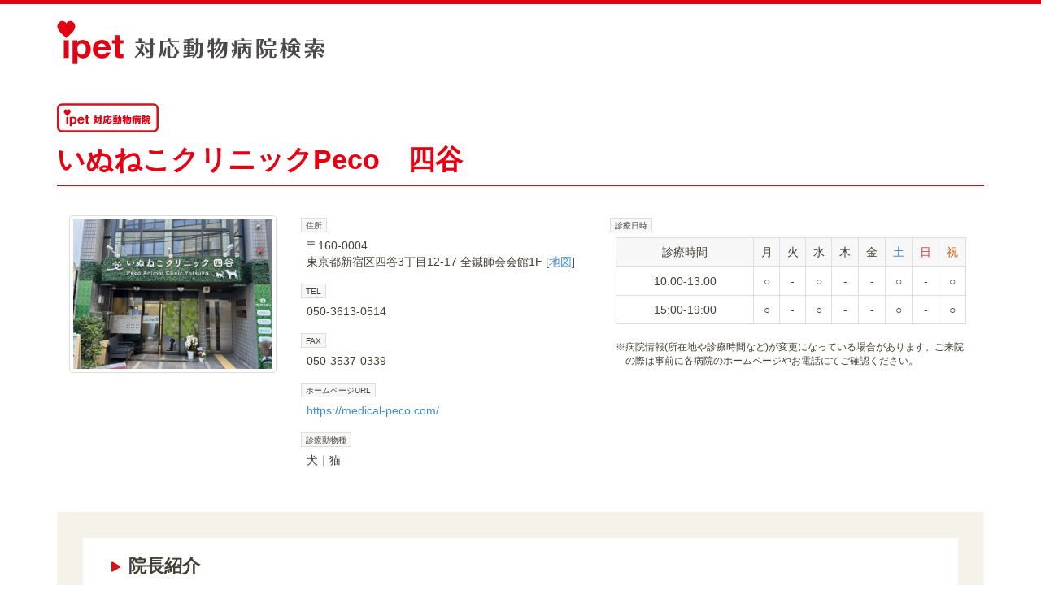

--- FILE ---
content_type: text/html; charset=UTF-8
request_url: https://www.ipetclub.jp/vh/hospital/view/12213/
body_size: 4673
content:
<!DOCTYPE html><html lang="ja"><head><base href="/vh/"><meta charset="utf-8"><meta http-equiv="X-UA-Compatible" content="IE=edge"><meta name="viewport" content="width=device-width, initial-scale=1"><meta name="description" content="いぬねこクリニックPeco 四谷(イヌネコクリニックペコ ヨツヤ)は東京都新宿区の動物病院。 犬、猫の診療を行っています。 株式会社PECOは、『世界中の&rdquo;うちの子&rdquo;に、永く幸せな暮らしを。』をビジョンに2014年に開業しました。 私たちは獣医療の未来に無限大の可能性があると考えています。 獣医療を進化させ、飼い主様やどうぶつに&rdquo;永く幸せな暮らし&rdquo;を提供するために、 私たちは個々人の力を集結させ、チーム医療で全力で取り組んでまいります。 些細なことから病気のご相談まで、いぬねこクリニックPeco四谷へお気軽にご相談ください。"><meta name="keywords" content="いぬねこクリニックPeco　四谷,イヌネコクリニックペコ　ヨツヤ,東京都,新宿区,犬,猫,空気清浄機,キャッシュレス決済,動物病院,検索,ペット,クリニック,対応,animal,veterinary,hospital,pet,clinic,search,アイペット,あいぺっと,ipet,損害保険,損保,株式会社"><title>いぬねこクリニックPeco　四谷 - アイペット対応動物病院検索</title><link rel="icon" type="image/vnd.microsoft.icon" href="./favicon.ico"/><link rel="apple-touch-icon" href="./apple-touch-icon.png"><link rel="stylesheet" href="./assets/css/bootstrap/bootstrap.min.css"><link rel="stylesheet" href="./assets/css/bootstrap/bootstrap-select.min.css"><link rel="stylesheet" href="./assets/css/imagelightbox/imagelightbox.css"><link rel="stylesheet" href="./assets/css/reset.css"><link rel="stylesheet" href="./assets/css/style.css"><link rel="stylesheet" href="./assets/css/search.css"><link rel="stylesheet" href="./assets/animal-hospital-search/css/map.css"><link rel="stylesheet" href="./assets/animal-hospital-search/css/adjust.css"><script src="/connect/assets/js/gtm.js"></script></head><body>

<header><div class="container site-title"><h1><a href="./"><img src="./assets/animal-hospital-search/img/logo.svg" alt="アイペット対応動物病院検索" title="アイペット対応動物病院検索"/></a></h1></div></header>
<header class="header hospital-view"><div class="container clearfix"><h1 class="hospital-name clearfix"><span class="contract-mark show margin-bottom-10"><a href="javascript:void(0);" data-toggle="popover" data-html="true" data-placement="bottom" data-title="アイペット対応動物病院とは" data-content='動物病院の窓口でアイペットのペット保険「うちの子」、「うちの子プラス」、「うちの子キュート」の保険証を提示すると、その場でお客さま負担分のみをお支払いいただくことで診療を受けられる病院。<br/><br/>詳しくは<a href="https://www.ipet-ins.com/process/method/?tab=uchinoko" target="_blank">こちらの内容</a>をご確認下さい。<br/>' data-original-title="" title=""><img src="./assets/img/contract.svg" alt="アイペット対応動物病院" title="アイペット対応動物病院" width="125" height="36" /></a></span><span>いぬねこクリニックPeco　四谷</span></h1></div></header><div class="hospital-view"><article><div class="container"><div class="clearfix"><div class="col-lg-3 text-center imagelightbox"><a href="https://vmp.ipet-ins.com/assets/img/hospital/top_image/12213.png" title="いぬねこクリニックPeco　四谷" data-imagelightbox="data"><img class="thumbnail" style="width:100%;" src="https://vmp.ipet-ins.com/assets/img/hospital/top_image/12213.png" title="いぬねこクリニックPeco　四谷" alt="いぬねこクリニックPeco　四谷" /></a><div class="clearfix"></div></div><div class="col-lg-4"><dl class="hospital-info"><dt>住所</dt><dd>〒160-0004 <br/>東京都新宿区四谷3丁目12-17 全鍼師会会館1F&nbsp;[<a class="scroll-to-access" href="./#headerAccess">地図</a>]</dd><dt>TEL</dt><dd>050-3613-0514</dd><dt>FAX</dt><dd>050-3537-0339</dd><dt>ホームページURL</dt><dd><a href="https://medical-peco.com/" target="_blank">https://medical-peco.com/</a></dd><dt>診療動物種</dt><dd class="pet_type"><span class="pet-type-icon pet-type-icon-on pet-type-icon-dog">犬</span><span class="pet-type-icon pet-type-icon-on pet-type-icon-cat">猫</span></dd></dl></div><div class="col-lg-5"><div class="consultation"><dl class="hospital-info"><dt>診療日時</dt><dd><div class="table-responsive"><table class="table table-bordered text-center"><thead><tr><th>診療時間</th><th>月</th><th>火</th><th>水</th><th>木</th><th>金</th><th class="sat">土</th><th class="sun">日</th><th class="hol">祝</th></tr></thead><tbody><tr><td>10:00-13:00</td><td>○</td><td>-</td><td>○</td><td>-</td><td>-</td><td>○</td><td>-</td><td>○</td></tr><tr><td>15:00-19:00</td><td>○</td><td>-</td><td>○</td><td>-</td><td>-</td><td>○</td><td>-</td><td>○</td></tr></tbody></table></div><p></p><div class="note-mark"><span class="note-mark-icon font-sml">※</span><span class="note-mark-text font-sml">病院情報(所在地や診療時間など)が変更になっている場合があります。ご来院の際は事前に各病院のホームページやお電話にてご確認ください。</span></div></dd></dl></div></div></div><div class="box-wrap yellow d-flex main-box-wrap margin-top-40"><div class="box-item col-1 block-director"><h2 class="heading-arrow"><span>院長紹介</span></h2><div class="row"><div class="col-lg-3 text-center left"><img class="img-thumbnail clearfix" src="https://vmp.ipet-ins.com/assets/img/hospital/head_doctor_image/12213.png" title="院長" alt="院長" /></div><div class="col-lg-9 margin-top-15-sp right">はじめまして、いぬねこクリニックPeco 四谷 院長の土居です。どうぶつや飼い主様は我々の家族であり、些細な事から症状の相談まで、気軽に相談できる「第2のおうち」のようなクリニックにしたいという想いで日々診療を行って参ります。</div></div></div><div class="box-item col-2-pc"><h2 class="heading-arrow"><span>診療理念</span></h2><div class="clearfix col-lg-12 padding-0">株式会社PECOは、『世界中の&rdquo;うちの子&rdquo;に、永く幸せな暮らしを。』をビジョンに2014年に開業しました。<br />
私たちは獣医療の未来に無限大の可能性があると考えています。<br />
獣医療を進化させ、飼い主様やどうぶつに&rdquo;永く幸せな暮らし&rdquo;を提供するために、<br />
私たちは個々人の力を集結させ、チーム医療で全力で取り組んでまいります。<br />
些細なことから病気のご相談まで、いぬねこクリニックPeco四谷へお気軽にご相談ください。</div></div><div class="box-item col-2-pc"><h2 class="heading-arrow"><span>病院PR</span></h2><div class="clearfix col-lg-12 padding-0">いぬねこクリニックPeco四谷<br />
5つの特徴<br />
<br />
01　受付・会計の待ち時間ほぼゼロ<br />
自動受付機での受付、事前にご登録いただくクレジットカードでの精算により、院内でのムダな待ち時間を最小化できるよう様々な工夫を施しています。<br />
<br />
02　日頃のお手入れが無料<br />
どうぶつ達が末長く健康に過ごせるよう、爪切り・肛門腺絞り・耳掃除・足裏バリカンなど日頃のお手入れを無料で実施（診察料のみ別途かかります）<br />
<br />
03　キャットフレンドリー<br />
待合室や診察室をわんちゃんと分け、「キャットタイム」を設けることで、繊細なネコちゃんにとってより安心・快適に過ごせる環境をご用意します。<br />
<br />
04　幅広い診療領域に対応<br />
様々な診療項目に対応しておりますが、特にどうぶつで多い皮膚病・消化器疾患・歯科疾患の治療に力を入れています。<br />
<br />
05　センター病院との連携<br />
より精密な検査や手術が必要と獣医師が判断した場合、原宿のセンター病院と連携し必要な対応を行うことができます。</div></div><div class="box-item col-1"><h2 class="heading-arrow"><span>備考</span></h2><div class="d-flex row"><div class="col-lg-12">備考はありません。</div></div></div><div class="box-item col-1"><h2 class="heading-arrow"><!-- @ToDo:ラベル:特性情報 --><span>その他</span></h2><div class="row characteristic"><div class="col-lg-12"><p class="heading-bordered heading-bordered-specified-field">診療科目</p><div class=" clearfix"><span class="characteristic-icon">一般診療</span><span class="characteristic-icon">二次診療</span><span class="characteristic-icon">予防専門</span><span class="characteristic-icon">夜間専門</span><span class="characteristic-icon">往診専門</span></div><div class=" clearfix margin-top-10"><span class="characteristic-icon">循環器科</span><span class="characteristic-icon">呼吸器科</span><span class="characteristic-icon">消化器科</span><span class="characteristic-icon">泌尿器科</span><span class="characteristic-icon">生殖器科</span><span class="characteristic-icon">脳神経科</span><span class="characteristic-icon">眼科</span><span class="characteristic-icon">歯・口腔外科</span><span class="characteristic-icon">整形外科</span><span class="characteristic-icon">リハビリテーション科</span><span class="characteristic-icon">皮膚科</span><span class="characteristic-icon">腫瘍科</span><span class="characteristic-icon">感染症科</span><span class="characteristic-icon">行動診療科</span><span class="characteristic-icon">画像診断科</span><span class="characteristic-icon">東洋医学科</span></div><p class="heading-bordered heading-bordered-equipment">診療設備</p><div class="clearfix"><span class="characteristic-icon">駐車場</span><span class="characteristic-icon">駅から近い</span><span class="characteristic-icon">入院設備</span><span class="characteristic-icon">ペットホテル</span><span class="characteristic-icon">トリミング</span><span class="characteristic-icon">猫専用待合室</span><span class="characteristic-icon">CT</span><span class="characteristic-icon">MRI</span><span class="characteristic-icon">内視鏡</span><span class="characteristic-icon">バリアフリー対応</span><span class="characteristic-icon">ドッグラン</span><span class="characteristic-icon characteristic-icon-on">空気清浄機</span></div><p class="heading-bordered heading-bordered-service">サービス</p><div class="clearfix"><span class="characteristic-icon">WEB予約可</span><span class="characteristic-icon">完全予約制</span><span class="characteristic-icon">往診可</span><span class="characteristic-icon">夜間診療可</span><span class="characteristic-icon">送迎可</span><span class="characteristic-icon">グッズ販売</span><span class="characteristic-icon">フード販売</span><span class="characteristic-icon">しつけ相談</span><span class="characteristic-icon characteristic-icon-on">キャッシュレス決済</span><span class="characteristic-icon">外国語対応</span><span class="characteristic-icon">女性獣医師在籍</span><span class="characteristic-icon">男性獣医師在籍</span></div></div></div></div><div class="box-item col-1"><h2 class="heading-arrow" id="headerAccess"><span>アクセス方法</span></h2><div class="row"><div class="col-lg-8"><!-- 地図表示に必要なタグ --><div class="map-canvas margin-bottom-15"></div><!-- /地図表示に必要なタグ --></div><div class="col-lg-4"><dl class="hospital-info"><dt>住所</dt><dd>〒160-0004 <br/>東京都新宿区四谷3丁目12-17 全鍼師会会館1F</dd><dt>TEL</dt><dd>050-3613-0514</dd><dt>FAX</dt><dd>050-3537-0339</dd><dt>ホームページURL</dt><dd><a href="https://medical-peco.com/" target="_blank">https://medical-peco.com/</a></dd></dl></div></div></div></div><div class="row margin-top-50 margin-bottom-45 margin-top-30-sp"><div class="col-lg-4 col-lg-offset-4 col-md-6 col-md-offset-3 col-sm-8 col-sm-offset-2 col-xs-12 text-center"><a class="btn btn-border btn-full hover-opacity" href="./">アイペット対応動物病院検索トップページへ戻る</a></div></div></article></div><div class="map-parameters"><div class="map-info"><input type="text" class="form-control map-info-center-pin-flg" value="0" /><input type="text" class="form-control map-info-center-latitude" value="35.6874386000" /><input type="text" class="form-control map-info-center-longitude" value="139.7192322000" /><input type="text" class="form-control map-info-center-address" value="東京都新宿区四谷3丁目12-17 全鍼師会会館1F" /><input type="text" class="form-control map-info-vmp-base-url" value="https://vmp.ipet-ins.com" /><input type="text" class="form-control map-pin-latitude" value="35.6874386000" /><input type="text" class="form-control map-pin-longitude" value="139.7192322000" /></div><div class="map-pins-item"><input type="text" class="form-control map-pins-item-latitude" value="35.6874386000" /><input type="text" class="form-control map-pins-item-longitude" value="139.7192322000" /><input type="text" class="form-control map-pins-item-address" value="東京都新宿区四谷3丁目12-17 全鍼師会会館1F" /><input type="text" class="form-control map-pins-item-hospital-name" value="いぬねこクリニックPeco　四谷" /><input type="text" class="form-control map-pins-item-hospital-id" value="12213" /><input type="text" class="form-control map-pins-item-contract-status-cd" value="2" /><input type="text" class="form-control map-pins-item-linkable" value="0" /></div></div>
<footer id="footer"><div class="container"><div class="f_logo"><img src="./assets/img/logo_ipet.svg" width="300" height="37" alt="アイペット損害保険株式会社"/></div><ul class="f_ul"><li><a href="https://www.ipet-ins.com/uchinoko" target="_blank">窓口精算可能なペット保険「うちの子」</a></li><li><a href="https://www.ipet-ins.com/light" target="_blank">手頃な保険料のペット保険「うちの子ライト」</a></li></ul><ul class="f_ul"><li><a href="https://www.ipet-ins.com/" target="_blank">アイペット損害保険株式会社</a></li><li><a href="https://www.ipet-ins.com/company/index.html" target="_blank">会社情報</a></li><li><a href="https://www.ipet-ins.com/invitationpolicy/" target="_blank">勧誘方針</a></li><li><a href="https://www.ipet-ins.com/privacypolicy/" target="_blank">プライバシー・ポリシー</a></li></ul></div><div class="copyright">Copyright &copy; ipet Insurance CO., Ltd. All Rights Reserved.</div></footer><p class="pagetop"><a href="#">▲</a></p><script src="./assets/js/jquery/jquery-2.1.4.min.js"></script><script src="./assets/js/bootstrap/bootstrap.min.js"></script><script src="./assets/js/bootstrap/bootstrap-select.min.js"></script><script src="./assets/js/imagelightbox/imagelightbox.min.js"></script><script src="https://maps.googleapis.com/maps/api/js?key=AIzaSyCKF_rR6Ww4LcB3PBHpaeLU4x27ne19sA0"></script><script src="./assets/js/javascript.js"></script><script src="./assets/js/ajax.js"></script><script src="./assets/js/map.js"></script><script src="./assets/js/geocoding.js"></script><script type="text/javascript" src="/_Incapsula_Resource?SWJIYLWA=719d34d31c8e3a6e6fffd425f7e032f3&ns=3&cb=385798605" async></script></body></html>



--- FILE ---
content_type: text/css
request_url: https://www.ipetclub.jp/vh/assets/css/imagelightbox/imagelightbox.css
body_size: 605
content:
#imagelightbox {
	position: fixed;
	z-index: 20000;
	-ms-touch-action: none;
	touch-action: none;
	background-color: white;
	padding: 10px;
}

/* LAYER */
.imagelightbox-layer {
	position: fixed;
	z-index: 10000;
	background: #000;
	top: 0;
	left: 0;
	right: 0;
	bottom: 0;
	filter: alpha(opacity=0.0);
	opacity: 0.0;
	display: none;
}

/* CAPTION */
.imagelightbox-caption {
	z-index: 30000;
	text-align: center;
	color: #fff;
	font-size: larger;
	background-color: #000;
	position: fixed;
	left: 0;
	right: 0;
	bottom: 0;
	padding: 1em; /* 10 */
	border-top: 1px solid #ddd;
}

/* ARROWS */
.imagelightbox-arrow {
	width: 3.75em; /* 60 */
	height: 7.5em; /* 120 */
	background-color: #444;
	background-color: rgba(0, 0, 0, .5);
	vertical-align: middle;
	position: fixed;
	z-index: 30000;
	top: 50%;
	margin-top: -3.75em; /* 60 */
	filter: alpha(opacity=0.0);
	opacity: 0.0;
	display: none;
}

.imagelightbox-arrow:hover,
.imagelightbox-arrow:focus {
	background-color: #666;
	background-color: rgba(0, 0, 0, .75);
}

.imagelightbox-arrow:active {
	background-color: #111;
}

.imagelightbox-arrow-left {
	left: 2.5em; /* 40 */
}

.imagelightbox-arrow-right {
	right: 2.5em; /* 40 */
}

.imagelightbox-arrow:before {
	width: 0;
	height: 0;
	border: 1em solid transparent;
	content: '';
	display: inline-block;
	margin-bottom: -0.125em; /* 2 */
}

.imagelightbox-arrow-left:before {
	border-left: none;
	border-right-color: #fff;
	margin-left: -0.313em; /* 5 */
}

.imagelightbox-arrow-right:before {
	border-right: none;
	border-left-color: #fff;
	margin-right: -0.313em; /* 5 */
}

#imagelightbox-loading,
#imagelightbox-overlay,
#imagelightbox-close,
#imagelightbox-caption,
#imagelightbox-nav,
.imagelightbox-arrow {
	-webkit-animation: fade-in .25s linear;
	animation: fade-in .25s linear;
}

@-webkit-keyframes fade-in {
	from {
		opacity: 0;
	}
	to {
		opacity: 1;
	}
}

@keyframes fade-in {
	from {
		opacity: 0;
	}
	to {
		opacity: 1;
	}
}

@media only screen and (max-width: 41.250em) /* 660 */ {
	#container {
		width: 100%;
	}

	#imagelightbox-close {
		top: 1.25em; /* 20 */
		right: 1.25em; /* 20 */
	}

	#imagelightbox-nav {
		bottom: 1.25em; /* 20 */
	}

	.imagelightbox-arrow {
		width: 2.5em; /* 40 */
		height: 3.75em; /* 60 */
		margin-top: -2.75em; /* 30 */
	}

	.imagelightbox-arrow-left {
		left: 1.25em; /* 20 */
	}

	.imagelightbox-arrow-right {
		right: 1.25em; /* 20 */
	}
}

@media only screen and (max-width: 20em) /* 320 */ {
	.imagelightbox-arrow-left {
		left: 0;
	}

	.imagelightbox-arrow-right {
		right: 0;
	}
}

--- FILE ---
content_type: text/css
request_url: https://www.ipetclub.jp/vh/assets/css/reset.css
body_size: -95
content:
label {
	font-weight: normal;
}

ul {
	padding: 0px;
}

li {
	list-style-type: none;
}

dl {
	margin: 0px;
}


--- FILE ---
content_type: text/css
request_url: https://www.ipetclub.jp/vh/assets/css/style.css
body_size: 8338
content:

* {
    font-family: "Hiragino Kaku Gothic ProN", "メイリオ", sans-serif;
    font-size: 14px;
}

body {
    border-top: 5px solid #E60012;
    /*background: url(../img/bg.png);*/
    color: #433e37;
}

input[type=text] {
    border-color: #E60012;
    border-width: 2px;
    height: 45px;
}

.required {
    font-size: inherit;
}

.required:before {
    content: '必須';
    background-color: #E60012;
    padding: 2px 6px;
    font-size: 10px;
    color: #fff;
    border-radius: 4px;
    vertical-align: middle;
    margin-right: 5px;
    font-weight: normal;
}

rt {
    font-size: 80%;
}

.font-sml, .font-sml *{
    font-size: 85%;
}
@media screen and (max-width: 767px) {
    .font-sml-sp, .font-sml-sp *:not(.popover){
        font-size: 90%;
    }
}

/**********************************************
	ヘッダー
**********************************************/
/*
.header.nav {
	position: fixed;
	top: 0;
	left: 0;
	right: 0;
	z-index: 2;
	font-size: 12px;
	padding: .5em;
	background-color: #FFF;
	box-shadow: 0px 3px 2px -2px #ccc;
	-webkit-box-shadow: 0px 3px 2px -2px #ccc;
	-moz-box-shadow: 0px 3px 2px -2px #ccc;
	border-bottom: #c0b4a4 3px solid;
}
*/
/*
.header.site-title .container {
	padding-top: 50px;
}

.header.hospital-view .container {
	padding-top: 55px;
}

.header.nav img {
	height: 1em;
	margin-right: .5em;
}

.header.nav a img {
	height: 3em;
}
*/
.site-title a{
    display: block;
}
.site-title img {
    max-width: 330px;
    width: 60%;
}
@media screen and (max-width: 767px) {
    .site-title{
        text-align: center;
    }
    .site-title h1{
        margin-block: .3em;
    }
}

/**********************************************
	コンテナ
**********************************************/

.container {
    background-color: #fff;
    /*border-left: 1px solid #eee;*/
    /*border-right: 1px solid #eee;*/
}

/**********************************************
	サイドバー
**********************************************/
.panel.no-border {
    box-shadow: none;
}

.panel.no-border,
.panel.no-border .panel-heading,
.panel.no-border .panel-body {
    border: none;
}

.panel.no-border .panel-body {
    padding-left: 0px;
    padding-right: 0px;
}

.panel.no-border .panel-heading {
    border-left: 5px solid #E60012;
    background-color: #f9f9f9;
    font-weight: bold;
    color: #666;
}

.panel.no-border .panel-heading span {
    font-size: 120%;
}

/**********************************************
	BOX系
**********************************************/
/* ボーダー枠影付き */
.box-bordered {
    border-width: 1px 1px 4px;
    border-style: solid;
    border-color: #C0B4A4 #C0B4A4 #DAD2C6;
    border-radius: 10px;
    background-color: #FFF;
    margin-bottom: 1em;
    padding: 1em;
}

/** flex **/
.d-flex{
    display: flex;
    flex-wrap: wrap;
}
.flex-1{
    flex: 1;
}
/** 塗りつぶしbox **/
.box-wrap{
    padding: 32px;
}
.box-wrap.yellow{
    background: #f4f2e9;
}
.box-wrap.d-flex{
    gap: 24px;
}
.box-item{
    background: #FFF;
    padding: 22px 40px 30px;
}
.box-item.col-1{
    width: 100%;
}
.box-item.col-2{
    width: calc(50% - 24px / 2);
}
.box-item.col-2-pc{
    width: 100%;
}
@media screen and (min-width: 768px) {
    .box-item.col-2-pc{
        width: calc(50% - 24px / 2);
    }
}
@media screen and (max-width: 767px) {
    .box-wrap{
        padding: 15px;
    }
    .box-wrap.d-flex{
        gap: 10px;
    }
    .main-box-wrap{
        margin-inline: -15px;
    }
    .box-item{
        padding: 15px 15px 30px;
    }
}

/**********************************************
	GoogleMapの表示サイズ
**********************************************/
.map-wrapper, .map-canvas {
    width: 100%;
    height: 500px;
}

/**********************************************
	見出し群
**********************************************/
h1 {
    margin-bottom: .5em;
}

/* 赤見出し */

/* ボックスの先頭でない場合は上マージンを確保する */
* + .heading-bordered {
    margin-top: 15px;
}

.heading-bordered {
    margin-bottom: 15px;
    border-bottom: 2px solid #E60012;
    padding: .4em;
    font-size: 18px;
    font-weight: bold;
    background-repeat: no-repeat;
    padding-left: 42px;
    background-position: 8px 50%;
    width: 100%;
}

.heading-bordered.thin {
    border-bottom: 1px solid #E60012;
    padding: .25em;
    padding-top: .5em;
}

/* 背景アイコン設定 */
.heading-bordered-search {
    background-image: url(../img/icon/heading-bordered/icon_search.svg);
}

.heading-bordered-consultation {
    background-image: url(../img/icon/heading-bordered/consultation.png);
}

.heading-bordered-pet-type {
    background-image: url(../img/icon/heading-bordered/pet_type.png);
}

.heading-bordered-specified-field {
    background-image: url(../img/icon/heading-bordered/specified_field.svg);
}

.heading-bordered-service {
    background-image: url(../img/icon/heading-bordered/service.png);

}

.heading-bordered-equipment {
    background-image: url(../img/icon/heading-bordered/equipment.png);
}
.heading-bordered-area {
    background-image: url(../img/icon/heading-bordered/icon_area.svg);
}
.heading-bordered-map {
    background-image: url(../img/icon/heading-bordered/icon_map.svg);
    background-size: 1.6em;
}
.heading-bordered-pad {
    background-image: url(../img/icon/heading-bordered/icon_pad.svg);
    background-size: 1.6em;
}

.heading-band{
    background: #e84f5b;
    border-radius: 6px;
    color: #FFF;
    font-size: 16px;
    font-weight: bold;
    text-align: center;
    padding: 5px 5px 4px;
    margin: 0;
}

/** 垣根 */
.hedge {
    font-weight: bold;
    font-size: 16px;
    border-radius: 10px;
    padding: 1em;
    letter-spacing: 1px;
    background-color: #F7F7F7;
    background-image: url(../img/hospital.png);
    background-repeat: no-repeat;
    background-position: 1em 50%;
    padding-left: 4em;
    text-shadow: 2px 2px 0px #ffffff,
    -2px 2px 0px #ffffff,
    2px -2px 0px #ffffff,
    -2px -2px 0px #ffffff;
}

.hedge-result{
    background: #efefef;
    display: flex;
    align-items: center;
    font-weight: normal;
    font-size: 16px;
    padding: 1em;
}
.hedge-result .text{
    flex: 1;
    font-size: inherit;
    padding-right: 1em;
    margin: 0;
}
.hedge-result .pull-right,
.hedge-result .pull-right span{
    font-weight: bold;
    margin: 0;
}
@media screen and (max-width: 767px) {
    .heading-bordered{
        background-position: 3px 50%;
        padding-left: 35px;
    }
    .hedge-result {
        font-size: 14px;
    }
}

/** 犬猫背景 */

.bar {
    background: -moz-linear-gradient(top, #ffffff, #E5E5E5);
    background: -webkit-gradient(linear, left top, left bottom, from(#ffffff), to(#E5E5E5));
    border: 1px solid #D4D2D2;
}

.panel-heading.bar {
    border-top: none;
    border-left: none;
    border-right: none;
    padding: 0em;
}

/** 銀グラデーションバー */
.bar span {
    display: block;
    background: url(../img/parts/bar.png);
    background-repeat: no-repeat;
    background-position: 10px 50%;
    background-size: 5px 60%;
    padding: 0.75em;
    padding-left: 25px;
}

.bar * {
    color: #2A2722;
    font-size: 16px;
    text-shadow: 1px 1px 0px #fff;
    letter-spacing: 2px;
}

/*三角アイコン見出し*/
.heading-arrow{
    background: url(../img/icon/common/icon_arrow_right.svg) left .18em top .25em / .55em auto no-repeat;
    padding-left: 1.2em;
    margin: 0 0 14px;
}
.heading-arrow,
.heading-arrow *{
    font-size: 22px;
    font-weight: bold;
}
@media screen and (max-width: 767px) {
    .heading-arrow,
    .heading-arrow *{
        font-size: 16px;
    }
}

/**********************************************
	窓口精算対応病院マーク
**********************************************/
/*.contract-veterinary-hospital span {*/
/*padding-left: 120px !important;*/
/*background-image: url(../img/hospital/contract.png) !important;*/
/*background-repeat: no-repeat;*/
/*background-size: 100px auto;*/
/*background-position: 10px 50%;*/
/*padding-left: 80px;*/
/*}*/

/**********************************************
	一覧形式病院情報枠
**********************************************/
.search-result .hospital-name {
    border-bottom: 1px solid #ddd;
    padding-bottom: .3em;
}

.search-result .hospital-name a {
    font-size: 28px;
    font-weight: bold;
    color: #E60012;
}

.search-result .hospital-name img {
    font-size: 28px;
    margin: 5px;
    width: 125px;
}
.search-result .hospital-name img.club_label {
    margin: 5px 3px -2px;
    height: auto;
    width: 160px;
}
.search-result .hospital-name {
    display: flex;
}
.search-result .hospital-name .left {
    flex: 1;
    margin-top: .3em;
}

/*.search-result .hospital-name a {*/
/*color: #E60012 !important;*/
/*}*/

/*.search-result .hospital-name * {*/
/*font-size: 32px;*/
/*height: 1em;*/
/*}*/

/*
.search-result .hospital-name.contract-veterinary-hospital {
	background-image: url(../img/contract.png) !important;
	background-repeat: no-repeat;
	background-size: auto 80%;
	padding-right: 120px;
	background-position: 100% 50%;
	margin-right: 1em;
}
*/
@media screen and (max-width: 767px) {
    .search-result .hospital-name {
        flex-direction: column-reverse;
    }
    .search-result .hospital-name img{
        margin: 0 0 .1em;
        max-width: 100px;
    }
    .search-result .hospital-name img.club_label {
        margin: 0 0 -.05em;
        max-width: 120px;
    }
    .search-result .hospital-name a{
        font-size: 18px;
    }
    .search-result .img-thumbnail{
        width: 70%;
    }
}

/**********************************************
	検索？
**********************************************/
/*.h_kensaku {*/
/*vertical-align: middle;*/
/*font-size: 16px;*/
/*}*/

/*.h_kensaku a {*/
/*color: rgba(102, 100, 100, 1.00);*/
/*}*/
/**********************************************
	フッター
**********************************************/

footer {
    padding: 0.5em 0em 0em;
    /*background: url(../img/footer_bg.png) repeat-x top left;*/
    border-top: #e60012 3px solid;
    color: #433e37;
    font-size: 80%;
}

footer .container {
    text-align: center;
    border: none;
    padding: 1.5em;
    /*background-color: transparent !important;*/
}

footer .f_logo img{
    width: 80%;
    height: auto;
    max-width: 300px;
}

footer ul {
    list-style: none;
    margin-top: 1.5em;
}

footer li {
    display: inline-block;
}

footer li + li:before {
    content: '|';
    margin-left: 0.5em;
    margin-right: 0.5em;
}

/*footer li + li {*/
/*margin-left: .25em;*/
/*}*/

footer a {
    text-decoration: underline;
    color: #433e37;

}

footer a:hover {
    text-decoration: none;
    /*color: #433e37;*/
}

/*.f_logo {*/
/*padding: 1.5em;*/
/*text-align: center;*/
/*}*/

.copyright {
    letter-spacing: 2px;
    padding: 1em;
    text-align: center;
    /*display: block;*/
    color: #fff;
    /*margin: 1em 0 0;*/
    background-color: #e60012;
}

/**********************************************
	診療日程テーブル
**********************************************/
.consultation table {
    background: #ffffff;
}

.consultation th,
.consultation td {
    text-align: center;
    padding: .5em 0em !important;
    font-weight: normal;
}

.consultation thead th {
    background-color: #F7F7F7;
}

.consultation thead .sat {
    color: #3D87D4;
}

.consultation thead .sun {
    color: rgba(224, 54, 57, 1.00);
}

.consultation thead .hol {
    color: rgba(225, 93, 14, 1.00);
}

/**********************************************
 * 病院詳細情報
 * 住所、TEL、ホームページURLなど
**********************************************/
.hospital-view h1 {
    border-bottom: 1px solid #E60012;
    padding: .25em 0em;
    margin-bottom: 1em;
    line-height: 1.3;
}
.hospital-view h1 span:not(.contract-mark) {
    font-size: 34px;
    font-weight: bold;
    color: #E60012;
}
.hospital-view .box-item{
    padding: 23px 30px 30px;
}

/** 病院詳細ページ/病院名 */
.hospital-view .page-title {
    border-bottom: 1px solid #eee;
    margin-top: 1em;
    padding-bottom: .25em;
    margin-bottom: 2em;
}

.hospital-view .lead {
    font-family: "メイリオ", "Hiragino Kaku Gothic ProN", sans-serif;
    color: #555;
    font-size: 34px;
    margin: 0px;
}
.hospital-view .heading-bordered{
    background-position: 3px 50%;
    margin-bottom: 10px;
}

/*院長ブロック*/
.block-director .img-thumbnail{
    max-width: 250px;
    width: 100%;
}

.hospital-info dt {
    /*
    background-color: #f6ac6f;
    color: #ac4e10;
    border: 1px solid #f78f3a ;
    */
    /*
    background-color: #F2D0B5;
    color: #A36856;
    border: 1px solid #F2D0B5;
*/

    background-color: #F7F7F7;
    /*color: #A36856;*/
    border: 1px solid #DDDDDD;

    display: inline;
    font-size: 10px;
    font-weight: normal;
    padding: .25em .5em;
}

.hospital-info dd {
    /*border-bottom: #ccc dotted 1px;*/
    padding: .5em;
    padding-bottom: 1em;
}
@media(min-width: 1200px) {
    /*院長ブロック*/
    .block-director .left{
        width: 20%;
    }
    .block-director .right{
        width: 80%;
    }
}
@media screen and (max-width: 767px) {
    .hospital-view.header{
        border-top: 1px solid #8e8e8e;
    }
    .hospital-view h1{
        margin-top: .8em;
    }
    .hospital-view h1,
    .hospital-view h1 span:not(.contract-mark) {
        font-size: 22px;
        font-weight: bold;
    }
    .hospital-view .box-item{
        padding: 15px 18px 25px;
    }
    .hospital-view .heading-bordered{
        background-size: 1.8em;
        background-position: 0 50%;
        font-size: 15px;
        padding-left: 2.1em;
    }
    .hospital-view .hospital-name span.contract-mark img {
        width: 100px;
    }
    .hospital-view .hospital-name span.contract-mark img.club_label {
        margin-bottom: -1.2% !important;
        height: auto;
        width: 121px;
    }
}

/**********************************************
	キャンペーン情報
**********************************************/
.campaign aside {
    background: url(../img/h4_bg.gif) #fff left top no-repeat;
    padding: 1.25em;
}

.campaign-title {
    font-size: 16px;
    text-shadow: -2px -2px #fff,
    2px -2px #fff,
    -2px 2px #fff,
    2px 2px #fff;
}

.campaign-body {
    font-size: 13px;
    padding-top: 1em;
    border-top: #FAD3B3 3px dotted;
    line-height: 1.5;
    letter-spacing: 1px;
}

/** キャンペーン実施期間 */
.campaign-execute-term {
    margin-bottom: 0px;
}

.campaign .campaign-execute-term {
    border: 1px solid #C0B4A4;
}

.campaign .campaign-execute-term dt {
    font-size: 16px;
    text-shadow: 1px 1px 2px #FFF;
    margin: 0px;
    text-align: center;
    padding: 0.5em;
    /*
    border-color: #fad3b3;
    background-color: #FAD3B3;
    color: #A26D58;
    */
    border-bottom: 1px solid #C0B4A4;
    background-color: #F7F7F7;
}

.campaign .campaign-execute-term dd {
    /*
    border: 1px solid #fad3b3;
    background-color: #FEFEEF;
    */
    padding: 0.5em;
}

/**********************************************
	ペット種別アイコン
**********************************************/
/* .pet-type-icon {
    display: inline-block;
    overflow: hidden;
    white-space: nowrap;

    width: 50px;
    height: 50px;
    color: #aaa;

    background-color: #ddd;

    font-size: 9px;
    text-align: center;
    line-height: 50px;
    border-radius: 50px;
    -webkit-border-radius: 50px;
    -moz-border-radius: 50px;

    background-size: 80% 80%;
    background-repeat: no-repeat;
    background-position: 50% 50%;
} */

/* .pet-type-icon-on {
    color: #333;
    background-color: #fff;
} */
.pet-type-icon{
    display: none;
}
.pet-type-icon-on {
    display: inline-block;
}
.pet-type-icon-on + .pet-type-icon-on:before{
    content: "｜";
    margin-inline: -.2em;
}

/* シルエット画像 */
/* .pet-type-icon-dog {
    background-image: url(../img/icon/pet_type/dog.png);
}

.pet-type-icon-cat {
    background-image: url(../img/icon/pet_type/cat.png);
}

.pet-type-icon-rabbit {
    background-image: url(../img/icon/pet_type/rabbit.png);
}

.pet-type-icon-bird {
    background-image: url(../img/icon/pet_type/bird.png);
}

.pet-type-icon-ferret {
    background-image: url(../img/icon/pet_type/ferret.png);
}

.pet-type-icon-hamster {
    background-image: url(../img/icon/pet_type/hamster.png);
}

.pet-type-icon-guinea-pig {
    background-image: url(../img/icon/pet_type/guinea-pig.png);
}

.pet-type-icon-squirrel {
    background-image: url(../img/icon/pet_type/squirrel.png);
}

.pet-type-icon-amphibian {
    background-image: url(../img/icon/pet_type/amphibian.png);
}

.pet-type-icon-reptiles {
    background-image: url(../img/icon/pet_type/reptiles.png);
}

.pet-type-icon-fish {
    background-image: url(../img/icon/pet_type/fish.png);
}

.pet-type-icon-momonga {
    background-image: url(../img/icon/pet_type/momonga.png);
}

.pet-type-icon-hedgehog {
    background-image: url(../img/icon/pet_type/hedgehog.png);
}

.pet-type-icon-mouse {
    background-image: url(../img/icon/pet_type/mouse.png);
} */

/* アイコンON時の色設定 */
/* .pet-type-icon-on.pet-type-icon-dog {
    background-color: #FFC3B8;
}

.pet-type-icon-on.pet-type-icon-cat {
    background-color: #F9B9D1;
}

.pet-type-icon-on.pet-type-icon-rabbit {
    background-color: #E3AEB8;
}

.pet-type-icon-on.pet-type-icon-bird {
    background-color: #C0A3C1;
}

.pet-type-icon-on.pet-type-icon-ferret {
    background-color: #BFBBD6;
}

.pet-type-icon-on.pet-type-icon-hamster {
    background-color: #B7D0EF;
}

.pet-type-icon-on.pet-type-icon-guinea-pig {
    background-color: #A2DDE5;
}

.pet-type-icon-on.pet-type-icon-squirrel {
    background-color: #8ECAB0;
}

.pet-type-icon-on.pet-type-icon-amphibian {
    background-color: #B7D881;
}

.pet-type-icon-on.pet-type-icon-reptiles {
    background-color: #D5E59C;
}

.pet-type-icon-on.pet-type-icon-fish {
    background-color: #FFEB94;
}

.pet-type-icon-on.pet-type-icon-momonga {
    background-color: #F4A89A;
}

.pet-type-icon-on.pet-type-icon-hedgehog {
    background-color: #E5AA95;
}

.pet-type-icon-on.pet-type-icon-mouse {
    background-color: #FFCC8F;
} */

/*
.pet-type-icon-on.pet-type-icon-12 {
	background-color: #FFB64D;
}
*/

/**********************************************
	特性情報アイコン
**********************************************/
.characteristic .box-bordered {
    padding: 1em;
}

.characteristic-icon {
    display: inline-block;
    text-align: center;
    padding: 0.15em .35em;
    font-size: 95%;
    border: 1px solid #d5d3d4;
    margin: 2px;
    color: #7f7f7f;
}

.characteristic-icon-on {
    color: #ffffff;
    background-color: #E60012;
    border-color: #E60012;
    font-weight: bold;
}

/**********************************************
 * 詳細ページ下部のコントロールセクション
 * 検索結果へ戻るボタン、トップページへ戻るボタン
**********************************************/
.control-section {
    padding: 1em 0em;
}

.control-section > div {
    margin: 1em 0em;
}

/*
.control-section a {
	background: #ffffff;
	background: -moz-linear-gradient(top, #ffffff 0%, #f3f3f3 50%, #ededed 51%, #ffffff 100%);
	background: -webkit-gradient(linear, left top, left bottom, color-stop(0%, #ffffff), color-stop(50%, #f3f3f3), color-stop(51%, #ededed), color-stop(100%, #ffffff));
	background: -webkit-linear-gradient(top, #ffffff 0%, #f3f3f3 50%, #ededed 51%, #ffffff 100%);
	background: -o-linear-gradient(top, #ffffff 0%, #f3f3f3 50%, #ededed 51%, #ffffff 100%);
	background: -ms-linear-gradient(top, #ffffff 0%, #f3f3f3 50%, #ededed 51%, #ffffff 100%);
	background: linear-gradient(to bottom, #ffffff 0%, #f3f3f3 50%, #ededed 51%, #ffffff 100%);
	filter: progid:DXImageTransform.Microsoft.gradient(startColorstr='#ffffff', endColorstr='#ffffff', GradientType=0);
}
*/

/**********************************************
	病院詳細ページのサムネイルタイル表示サイズ
**********************************************/
.thumbnail-tile {
    height: 50px;
    width: 50px;
    overflow: hidden;
    margin: 0px;
}

/**********************************************
	新着対応病院
**********************************************/
.new-arrival-hospitals .panel-body.pre-scrollable {
    margin: 0px;
    padding: 0 1em;
    margin-top: .5em;
    border: 1px solid #eeeeee;
}

.new-arrival-hospitals a {
    color: #666;
}

.new-arrival-hospitals .hospital-name {
    font-weight: bold;
    padding: 0;
    margin: 0;
    margin-bottom: .25em;
}

.new-arrival-hospitals dl,
.new-arrival-hospitals ul {
    margin: 0em;
    padding: 0px;
}

.new-arrival-hospitals li + li {
    border-top: 1px dotted #ddd;
}

.new-arrival-hospitals li {
    list-style: none;
    padding: .75em;
    background-repeat: no-repeat;
    background-position: 95% 50%;
}

.new-arrival-hospitals dt {
    font-size: 80%;
}

.new-arrival-hospitals dd {
    font-size: 70%;
}

.new-arrival-hospitals img {
    float: left;
    margin-right: 10px;
}

/**********************************************
	詳細条件指定パネル
**********************************************/
/* #pnlSearchDetailCondition {
    display: none;
} */

/**********************************************
	検索ボタンパネル
**********************************************/

/* #pnlSearchButton {
    padding-bottom: 30px;
} */

#pnlSearchButton button {

    /*background-color: #E94C3A;*/
    /*border-bottom: 3px solid #C73E2D;*/
    /*border-top: 1px solid #BB4537;*/
    /*border-left: none;*/
    /*border-right: none;*/
    /* border-radius: 100px;
    margin-top: 15px;
    margin-bottom: 15px; */
    
    /* margin-top: 20px;
    margin-bottom: 20px; */
    color: #FFF;
    background: #d32d25;
    border-bottom: 4px solid #af0000;
    border-radius: 5px;
    font-size: 1.15em;
    min-height: 52px;
    display: flex;
    align-items: center;
    justify-content: center;
    text-align: center;
}
@media screen and (max-width: 767px) {
    #pnlSearchButton button {
        min-height: 60px;
        /* margin-block: 15px; */
    }
}

/**********************************************
	検索結果一覧画面 表示切り替えタブ
**********************************************/
.list-type-tabs {
    border-bottom: 4px solid #646057;
    /* margin-bottom: 1em; */
}

.list-type-tabs .glyphicon {
    margin-right: .25em;
}

.list-type-tabs a {
    border-color: #646057 !important;
    color: #646057;
    font-size: 16px;
}

.list-type-tabs .active a {
    background-color: #646057 !important;
    color: #ffffff !important;
}
@media screen and (max-width: 767px) {
    .list-type-tabs{
        margin-inline: -15px;
        padding-inline: 15px;
    }
}

/**********************************************
	各種リンクの色付け
**********************************************/
a:hover {
    color: #E60012;
    text-decoration: none;
}

/**********************************************
	ページトップへ戻るリンク
**********************************************/
.pagetop {
    display: none;
    position: fixed;
    bottom: 30px;
    right: 30px;
}

.pagetop a {
    display: block;
    background-color: #F7F7F7;
    width: 40px;
    height: 40px;
    border-radius: 5px;
    color: #999999;
    border: 2px solid #cccccc;
    line-height: 40px;
    text-decoration: none;
    text-align: center;
    transition: all 0.3s ease 0s;
}

.map-parameters {
    display: none;
}

/**********************************************
	iPhoneでのスクロールをスムーズにする
**********************************************/
.pre-scrollable {
    -webkit-overflow-scrolling: touch;
}

/**********************************************
	再検索パネル
**********************************************/

.research-toggle:hover {
    cursor: pointer;
}

/* close */
.research-toggle.collapsed:before {
    transform: rotate(0deg);
    width: 1em;
    height: 1em;
    padding: 0px;
}

/* open */
.research-toggle:before {
    display: inline-block;
    content: url('../img/arrow_red.gif');
    transform: rotate(90deg);
    margin-right: 3px;
    width: 1em;
    height: 1em;
    padding-left: 4px;
    padding-bottom: 2px;
}

/**********************************************
	ラベル判例
**********************************************/
.precedent {
    font-size: 90%;
}

/**********************************************
	ボタン
**********************************************/
.btn{
    white-space: inherit;
}
.btn.btn-ipet {
    color: #ffffff;

    border-bottom: 3px solid #C73E2D;
    border-top: 1px solid #BB4537;
    border-left: none;
    border-right: none;
    background-color: #E60012;
    background: -webkit-gradient(linear, left top, left bottom, color-stop(0.00, #fd5d6a), color-stop(0.61, #e60012));
    background: -webkit-linear-gradient(top, #fd5d6a 0%, #e60012 61%);
    background: -moz-linear-gradient(top, #fd5d6a 0%, #e60012 61%);
    background: -o-linear-gradient(top, #fd5d6a 0%, #e60012 61%);
    background: -ms-linear-gradient(top, #fd5d6a 0%, #e60012 61%);
    background: linear-gradient(to bottom, #fd5d6a 0%, #e60012 61%);
}

.btn.btn-ipet:hover {
    opacity: 0.7;
    filter: alpha(opacity=70);
    -ms-filter: "alpha(opacity=70)";
}

.btn.btn-ipet.show-detail img {
    content: url(../img/arrow_red.png);
    margin-right: .25em;
    height: 1.2em;
    display: inline-block;
    vertical-align: top;
}

.btn.btn-default.btn-detail-condition:before {
    content: url(../img/arrow_red.png);
    margin-right: .5em;
    vertical-align: middle;
}

.btn i {
    margin-right: .25em;
}

.hover-opacity{
    transition: .2s opacity;
}
.hover-opacity:hover{
    opacity: .7;
}

/*赤ボタン*/
.btn.btn-red-shadow{
    color: #FFF;
    background: #d32d25;
    border-bottom: 4px solid #af0000;
    border-radius: 5px;
    box-shadow: 0 3px 5px rgba(0,0,0,.25);
    font-size: 1.15em;
    min-height: 52px;
    display: flex;
    align-items: center;
    justify-content: center;
    text-align: center;
}
.btn.btn-red-shadow img{
    margin: 0 .5em;
}
.btn.btn-red-shadow:disabled{
    background: #909090;
}

/*ボーダーボタン*/
.btn.btn-border{
    background: #FFF;
    border: 1px solid #424242;
    border-radius: 0;
    color: initial;
    padding: 14px 10px;
    text-align: center;
}
.btn-full{
    width: 100%;
}

/*探すボタン*/
.btn-wrap-large{
    display: flex;
    flex-wrap: wrap;
    gap: 12px;
}
.btn.btn-shadow{
    background: #FFF;
    border-radius: 5px;
    border: 1px solid #cecece;
    box-shadow: 2px 2px 4px rgba(0,0,0,.2);
    color: #333;
    font-size: 1.15em;
    font-weight: bold;
    padding: 22px 10px;
}
.btn.btn-shadow .icon{
    margin-right: .4em;
    vertical-align: bottom;
    width: 1.75em;
    }
.btn-wrap-large .btn{
    width: calc(50% - 12px / 2);
}
.select-btn-wrap{
    gap: 13px;
}

/*再検索*/
.btn.btn-icon{
    display: flex;
    justify-content: center;
    align-items: center;
}
.btn.btn-icon::before{
    content: "";
    display: block;
    background: center center / contain no-repeat;
    height: 1.1em;
    width: 1.1em;
    margin-right: .5em;
    flex-shrink: 0;
}
.btn.btn-border-search{
    padding-block: 12px;
}
.btn.btn-border-search::before{
    background-image: url("../img/icon/common/icon_search_black.svg");
}

/* クラブアイペットボタン */
.btn-club{
    text-align: right;
}
.btn-club img{
    filter: drop-shadow(0 3.5px 0 #7cabdb);
}
@media screen and (max-width: 767px) {
    .btn-club{
        text-align: center;
    }
}

/*ラジオボタン*/
.radio-btn{
    background: #FFF;
    border: 1px solid #cecece;
    border-radius: 4px;
    cursor: pointer;
    display: flex;
    align-items: center;
    padding-left: 40px;
    position: relative;
    margin: 0;
    min-height: 40px;
    width: 110px;
}
.radio-btn.disabled{
    color: #aaa;
    background: #ddd;
}
.radio-btn:has(input:checked) {
    background-color: #ffe9eb;
    border-color: #ffa4af;
}
.radio-btn::before{
    background: #FFF;
    border: 1px solid #9b9b9b;
    border-radius: 100vh;
    content: "";
    display: block;
    position: absolute;
    top: 50%;
    left: 10px;
    transform: translateY(-50%);
    height: 17px;
    width: 17px;
}
.radio-btn:has(input:checked)::after{
    content: "";
    width: 7px;
    height: 7px;
    border-radius: 100vh;
    background: #d71218;
    position: absolute;
    top: 50%;
    left: 15px;
    transform: translateY(-50%);
}
.radio-btn input{
    position: absolute;
    appearance: none;
}
/*チェックボタン*/
.check-btn-wrap{
    width: 100%;
}
.check-btn{
    cursor: pointer;
    display: flex;
    align-items: flex-start;
    padding-left: 26px;
    position: relative;
    margin: 0;
}
.check-btn.disabled{
    color: #aaa;
    opacity: .7;
    cursor: default;
}
.check-btn::before{
    background: #FFF;
    border: 1px solid #9b9b9b;
    content: "";
    display: block;
    position: absolute;
    top: 1px;
    left: 0;
    height: 19px;
    width: 19px;
}
.check-btn.disabled::before{
    background-color: #f1f1f1;
}
.check-btn:has(input:checked)::after{
    content: "";
    background: url("../img/icon/common/icon_check.svg") center center / contain no-repeat;
    width: 15px;
    height: 11px;
    position: absolute;
    top: 4.5px;
    left: 2.5px;
}
.check-btn input{
    position: absolute;
    appearance: none;
}
/*selectボックス*/
select{
    border-color: #9b9b9b;
    border-radius: 3px;
    padding: 8px;
}
@media screen and (min-width: 768px) {
    .search-days .check-btn-wrap{
        gap: 10px 20px;
    }
}
@media screen and (max-width: 767px) {
    .btn-wrap-large .btn{
        width: 100%;
    }
    .select-btn-wrap,
    .check-btn-wrap{
        gap: 10px;
    }
    .radio-btn{
        min-height: 50px;
        width: calc(50% - 5px);
    }
    .radio-btn::before{
        height: 20px;
        width: 20px;
    }
    .radio-btn:has(input:checked)::after{
        height: 9px;
        width: 9px;
    }
    .check-btn{
        background: #FFF;
        border: 1px solid #cecece;
        border-radius: 4px;
        cursor: pointer;
        align-items: center;
        justify-content: center;
        padding: 2px 2px 2px 32px;
        position: relative;
        margin-right: 0;
        text-align: center;
        min-height: 50px;
        width: calc(50% - 5px);
    }
    .check-btn::before{
        left: 10px;
        top: 50%;
        transform: translateY(-50%);
        height: 15px;
        width: 15px;
    }
    .check-btn:has(input:checked)::after{
        height: 12px;
        width: 15px;
        top: 50%;
        left: 10px;
        transform: translateY(-50%);
    }
    .check-btn:has(input:checked) {
        background-color: #ffe9eb;
        border-color: #ffa4af;
    }
    select{
        padding: 10px 8px;
    }
}

/**********************************************
	モーダル
**********************************************/
.modal .modal-dialog{
    width: auto;
    max-width: 690px;
    padding-top: 10px;
}
.modal .modal-content{
    box-shadow: none;
    border: none;
    border-radius: 0;
    padding: 30px 35px;
    position: relative;
}
.modal .close{
    color: #0077cc;
    font-size: 15px;
    font-weight: normal;
    float: initial;
    opacity: 1;
    margin-bottom: 10px;
}
.modal .close:hover{
    opacity: .7;
}
@media screen and (max-width: 767px) {
    .modal .modal-content{
        padding: 15px;
    }
}

/**********************************************
	再検索条件パネル
**********************************************/
#pnlReSearchCondition {
    display: none;
}
.searchPanelModal .modal-dialog{
    padding-bottom: 0;
}
.searchPanelModal .modal-content{
    overflow-y: auto;
    max-height: calc(100vh - 80px);
    padding-bottom: 100px;
}
.searchPanelModal .modal-content::-webkit-scrollbar{
    background: #FFF;
    border-left: 1px solid #ddd;
    width: 10px;
}
.searchPanelModal .modal-content::-webkit-scrollbar-thumb{
    background: #b7b6ae;
    border-radius: 20px;
}
.searchPanel .panel{
    box-shadow: none;
}
.searchPanel .search-time{
    align-items: center;
}
.searchPanel dl dt{
    font-weight: bold;
    padding-right: 30px;
}
.pnlSearchButton{
    background: #FFF;
}
.modal .pnlSearchButton{
    padding-block: 20px;
    position: fixed;
    bottom: 0;
    /* left: 50%;
    transform: translateX(-50%); */
    left: 10px;
    width: calc(100% - 30px);
}
.pnlSearchButton .panel{
    border: 1.5px solid #f4f2e9;
    border-radius: 7px;
}
@media screen and (min-width: 768px) {
    .searchPanel dl + dl{
        border-top: 1px dashed #cecece;
        padding-top: 13px;
        margin-top: 10px;
    }
    /*詳細検索パネル内の項目をSPのみアコーディオンに*/
    .searchPanel .panel-body .toggle-detail-arrow{
        pointer-events: none !important;
    }
    .searchPanel .panel-body .collapse,
    .searchPanel .panel-body .toggle-detail-content{
        display: block !important;
        height: auto !important;
    }
}
@media screen and (max-width: 767px) {
    .modal-close-wrap{
        border-bottom: 1px solid #686868;
        margin: 0 -15px 20px;
        padding: 0 15px 5px;
    }
    .searchPanelModal .close{
        padding-left: 18px;
        position: relative;
    }
    .searchPanelModal .close::before{
        content: "";
        display: inline-block;
        background: url("../img/icon/common/icon_arrow_left.svg") center center / contain no-repeat;
        position: absolute;
        left: 0;
        top: 1px;
        height: 13px;
        width: 9px;
    }
    .searchPanelModal .modal-dialog{
        padding: 0;
        height: 100%;
        max-width: initial;
    }
    .searchPanelModal .modal-content{
        height: 100%;
        max-height: initial;
    }
    .searchPanel .panel{
        border: none;
        /* margin-inline: -15px; */
    }
    .searchPanel .panel-body{
        padding: 0;
    }
    .searchPanel dl dt{
        background: #eaeaea;
        padding: 5px 14px;
        text-align: left;
        width: 100%;
    }
    .searchPanel dl dd{
        /* padding: 15px 15px 30px; */
        padding: 15px 5px 30px;
    }
    .modal .pnlSearchButton{
        background: #fff3f4;
        bottom: 0;
        left: 0;
        width: calc(100% - 10px);
    }
    /*アコーディオン*/
    .searchPanel .panel-body .toggle-detail-arrow{
        border-radius: 0;
        font-size: 15px;
        padding: 10px 33px 10px 15px;
        margin-bottom: 1px;
        text-align: left;
        position: relative;
    }
    .searchPanel .panel-body .toggle-detail-arrow::after{
        content: "";
        background: #e84f5b url("../img/icon/common/icon_toggle.svg") center center / contain no-repeat;
        display: block;
        height: 18px;
        width: 18px;
        position: absolute;
        right: 13px;
        top: 50%;
        transform: translateY(-50%) rotate(180deg);
    }
    .searchPanel .panel-body .toggle-detail-arrow.collapsed::after{
        transform: translateY(-50%);
    }
}

/**********************************************
	ページャー
**********************************************/
.pagination a {
    color: #666;
}

.pagination .disabled a,
.pagination .disabled a:hover {
    color: #ddd;
}

.pagination .active a,
.pagination .active a:hover {
    background-color: #E60012;
    border-color: #E60012;
}

.pagination .active a:hover {
    opacity: 0.7;
    filter: alpha(opacity=70);
    -ms-filter: "alpha(opacity=70)";
}

/**********************************************
	メディアサイトなどのバナー
**********************************************/
.banner img {
    margin: auto;
    /*filter: grayscale(100%);*/
    /*opacity: 0.3;*/
}

/*
.banner img:hover {
	filter: grayscale(0%);
	opacity: 1;
	transition: 0.8s;
}
*/

/**********************************************
	詳細パネル切り替え・検索ボタン
**********************************************/
.detail-and-button-section {
    background-color: #F8F4E9;
    border: 1px solid #dddddd;
}

.toggle-detail-condition:hover {
    cursor: pointer;
}

.toggle-detail-condition:before {
    content: url(../img/parts/plus.png);
    display: inline-block;
    vertical-align: middle;
    margin-right: .25em;
}

/**********************************************
	警告メッセージ
**********************************************/
.alert.alert-danger {
    color: #E60012;
    background-color: transparent;
    border: 3px solid #E60012;
}

.alert.alert-danger * {
    /*font-size: 120% !important;*/
}

.alert.alert-danger i,
.alert.alert-danger i * {
    color: #E60012;
    font-size: 24px;
    margin-right: .25em;
    vertical-align: top;
}

.alert.alert-danger i * {
    margin-left: .5em;
}

.alert.alert-danger.alert-primary {
    border: 6px double;
    font-size: 120% !important;
}

.alert.alert-danger a {
    color: inherit;
    text-decoration: underline;
    font-weight: bold;
    text-decoration-style: dashed;
}

.alert-danger-primary a:hover {
    text-decoration: underline;
    font-weight: bold;
    text-decoration-style: solid;
}

/*
.alert.alert-danger:before {

	position: relative;
	top: 1px;
	display: inline-block;
	font-family: 'Glyphicons Halflings';
	font-style: normal;
	font-weight: normal;
	line-height: 1;

	-webkit-font-smoothing: antialiased;
	-moz-osx-font-smoothing: grayscale;

	content: "\e209";
}

*/

/* マーク付きテキスト用 */
.note-mark{
    display: flex;
}
.note-mark-text{
    flex: 1;
}

/**********************************************
	動物病院向けバナー
**********************************************/
.for-hospital dt {
    font-size: 110%;
}

.for-hospital dd + dt {
    margin-top: 1em;
}

/*.for-hospital dd {*/
/*padding: 0.5em 15px 0em;*/
/*}*/

img.banner {
    width: 100%;
}

/**********************************************
	説明領域
**********************************************/
.description {
    line-height: 2em;
}

/**********************************************
	@ToDo:リリース前には消すこと！
**********************************************/

/*tbd {*/
/*display: block;*/
/*width: 100%;*/
/*background-color: #ffeeee !important;*/
/*opacity: 0.7;*/
/*font-size: inherit;*/
/*margin: 0px;*/
/*padding: 0px;*/
/*}*/

.alert-default {
    /*background-image: -webkit-gradient(linear, left 0, left 100%, from(#fff), to(#eee));*/
    /*/!*background-image: -webkit-linear-gradient(top, #fff, 0%, #eee, 100%);*!/*/
    /*background-image: -moz-linear-gradient(top, #fff 0, #eee 100%);*/
    /*background-image: linear-gradient(to bottom, #fff 0, #eee 100%);*/
    /*background-repeat: repeat-x;*/
    border-color: #eee;
    /*filter: progid:DXImageTransform.Microsoft.gradient(startColorstr='#fff', endColorstr='#ddd', GradientType=0);*/
}


--- FILE ---
content_type: text/css
request_url: https://www.ipetclub.jp/vh/assets/css/search.css
body_size: 565
content:
/**********************************************
	タブ
**********************************************/
#tabSearchMethod {
}

#tabSearchMethod li {
	border: 2px solid #ccc;
	display: table-cell !important;
	width: 1% !important;
	background-color: #eee;
	text-align: center;
}

#tabSearchMethod li + li {
	border-left: 0px;
}

#tabSearchMethod li.active {
	border-bottom: none;
	background-color: transparent;
}

#tabSearchMethod li a {

	background-color: transparent;
	border: none;
}

#tabSearchMethod, #tabSearchMethod li:first-child {
	/* border-top-left-radius: 20px; */
}

#tabSearchMethod, #tabSearchMethod li:last-child {
	/* border-top-right-radius: 20px; */
}

#tabSearchMethod > li > a {
	padding: 5px 0px;
}

#tabSearchMethod > li > a > img {
	/* 17:12 */
	/*max-width: 136px;*/
	/*max-height: 96px;*/
	/*max-width: 119px;*/
	/*max-height: 84px;*/
	max-width: 102px;
	max-height: 72px;
}

/**********************************************
	パネル
**********************************************/

#pnlSearchMethod {
	/* border: 2px solid #ccc;
	border-top: none; */
	/*padding: 1em;*/
	margin-bottom: 1em;
}

#pnlMapAreaWrapper,
#pnlMapPrefectureWrapper,
#pnlMapMunicipalityWrapper {
	/* border: 1px solid #eee; */
	/* radius: 20px; */
}

#pnlMapAreaWrapper,
#pnlMapPrefectureWrapper {
	position: relative;
	height: 100%;
	background-repeat: no-repeat;
	/*background-color: #eeffff;*/
}

#pnlMapAreaWrapper:before,
#pnlMapPrefectureWrapper:before {
	content: '';
	display: block;
	padding-top: 80%;
}

#pnlMapAreaContent,
#pnlMapPrefectureContent {
	position: absolute;

	top: 0;
	left: 0;
	bottom: 0;
	right: 0;

	width: 90%;
	margin-left: 5%;
	margin-right: 5%;
	background-position: 50% 50%;
	background-repeat: no-repeat;
	background-size: auto 100%;
}

#pnlMapAreaContentInner,
#pnlMapPrefectureContentInner {
	width: 100%;
	height: 100%;
	background-position: 50% 50%;
	background-repeat: no-repeat;
	background-size: auto 100%;
}

#pnlMapAreaContent {
	background-image: url(../img/map/map_00.png);
}

#pnlMapMunicipalityContent {
	padding: 1em;
}

#pnlMapMunicipalityContent label.disabled {
	color: #aaa;
}

#pnlMunicipalities label.disabled {
	color: #aaa;
}

.breadcrumbs {
	padding: 10px 0 0 10px;
	margin-bottom: 0;
}

.breadcrumbs li {
	display: inline;
}

.breadcrumbs li + li:before {
	content: ' > ';
}


--- FILE ---
content_type: text/css
request_url: https://www.ipetclub.jp/vh/assets/animal-hospital-search/css/map.css
body_size: 1463
content:

.map-label {
	border: 2px solid #e60012;
	font-weight: bold;
	position: absolute;
	text-align: center;
	font-size: 14px;
	background-image: url(../img/white-80.png);
	padding: .5em 1em;
}

/**********************************************
	対応動物病院件数
**********************************************/

.map-count-hospital {
	position: absolute;
	top: 5%;
	left: -4%;
	right: 50.5%;
}

.map-count-hospital .body {
	background: #ffebed;
}

.map-count-hospital dl {
	padding: 0.9em 1em;
}

.map-count-hospital img {
	width: 100%;
	vertical-align: top !important;
}

.map-count-hospital .title {
	font-size: 114%;
	border-bottom: 1px dotted #939393;
	padding-bottom: .5em;
  margin-bottom: .3em;
}

.map-count-hospital .count {
	font-size: 228%;
	font-weight: bold;
	margin-right: 0.25em;
	color: #E60012;
}

.map-count-hospital .base-date {
	font-size: 80%;
	color: #666666;
}

.search-method-area{
  margin: 0;
  padding: 5px 0 0 10px;
}

@media (max-width: 764px) {

	.map-count-hospital * {
		font-size: 2vw !important;
	}

	.map-count-hospital .title {
		font-size: 1.8vw !important;
	}

	.map-count-hospital .count {
		font-size: 5vw !important;
	}

	.map-count-hospital .base-date {
		font-size: 1.5vw !important;
	}

}

.text-shadow-white {
	text-shadow: 0px 0px 1px #ffffff,
	-2px -2px 1px #ffffff,
	-2px -1px 1px #ffffff,
	-2px 0px 1px #ffffff,
	-2px 1px 1px #ffffff,
	-2px 2px 1px #ffffff,
	-1px -2px 1px #ffffff,
	-1px -1px 1px #ffffff,
	-1px 0px 1px #ffffff,
	-1px 1px 1px #ffffff,
	-1px 2px 1px #ffffff,
	0px -2px 1px #ffffff,
	0px -1px 1px #ffffff,
	0px 0px 1px #ffffff,
	0px 1px 1px #ffffff,
	0px 2px 1px #ffffff,
	1px -2px 1px #ffffff,
	1px -1px 1px #ffffff,
	1px 0px 1px #ffffff,
	1px 1px 1px #ffffff,
	1px 2px 1px #ffffff,
	2px -2px 1px #ffffff,
	2px -1px 1px #ffffff,
	2px 0px 1px #ffffff,
	2px 1px 1px #ffffff,
	2px 2px 1px #ffffff;
}

/**********************************************
	バッジパーツ
**********************************************/
.map-label .badge,
span.badge {
	background-color: #E60012;
	font-size: 80%;
}

.map-label .badge {
	display: block;
}

.map-label input[type=radio] {
	padding: .25em;
	display: none;
}

@media (max-width: 764px) {
	.map-label {
		font-size: 2.3vw !important;
		padding: .25em .5em;
	}

	.map-label .badge {
		font-size: 1.3vw !important;
	}
}

.disabled span.badge {
	background-color: #ddd;
}

.map-label:hover {
	cursor: pointer;
	opacity: 1;
}

/* 北海道・東北 */
.map-label-area-01 {
	/*left: 65%;*/
	right: 0%;
	top: 30%;
}

/* 関東 */
.map-label-area-02 {
	right: 10%;
	top: 60%;
}

/* 甲信越・北陸 */
.map-label-area-03 {
	left: 53%;
	top: 49%;
}

/* 東海 */
.map-label-area-04 {
	left: 62%;
	top: 70%;
}

/* 関西 */
.map-label-area-05 {
	left: 45%;
	top: 62%;
}

/* 中国 */
.map-label-area-06 {
	left: 26%;
	top: 60%;
}

/* 四国 */
.map-label-area-07 {
	left: 28%;
	top: 75%;
}

/* 九州・沖縄 */
.map-label-area-08 {
	left: 0%;
	top: 75%;
}

/* --------------------------------------------
	北海道・東北
-------------------------------------------- */
/* 北海道 */
.map-label-prefecture-01 {
	left: 50%;
	top: 20%;
}

/* 青森 */
.map-label-prefecture-02 {
	left: 43%;
	top: 47%;
}

/* 岩手 */
.map-label-prefecture-03 {
	left: 55%;
	top: 60%;
}

/* 宮城 */
.map-label-prefecture-04 {
	left: 55%;
	top: 70%;
}

/* 秋田 */
.map-label-prefecture-05 {
	left: 28%;
	top: 60%;
}

/* 山形 */
.map-label-prefecture-06 {
	left: 30%;
	top: 73%;
}

/* 福島 */
.map-label-prefecture-07 {
	left: 40%;
	top: 86%;
}

/* --------------------------------------------
	関東
-------------------------------------------- */

/* 茨城 */
.map-label-prefecture-08 {
	left: 70%;
	top: 30%;
}

/* 栃木 */
.map-label-prefecture-09 {
	left: 48%;
	top: 20%;
}

/* 群馬 */
.map-label-prefecture-10 {
	left: 25%;
	top: 27%;
}

/* 埼玉 */
.map-label-prefecture-11 {
	left: 25%;
	top: 45%;
}

/* 千葉 */
.map-label-prefecture-12 {
	left: 70%;
	top: 58%;
}

/* 東京 */
.map-label-prefecture-13 {
	left: 32%;
	top: 60%;
}

/* 神奈川 */
.map-label-prefecture-14 {
	left: 32%;
	top: 77%;
}

/* --------------------------------------------
	甲信越・北陸
-------------------------------------------- */
/* 新潟 */
.map-label-prefecture-15 {
	left: 60%;
	top: 30%;
}

/* 富山 */
.map-label-prefecture-16 {
	left: 33%;
	top: 45%;
}

/* 石川 */
.map-label-prefecture-17 {
	left: 10%;
	top: 35%;
}

/* 福井 */
.map-label-prefecture-18 {
	left: 15%;
	top: 55%;
}

/* 山梨 */
.map-label-prefecture-19 {
	left: 75%;
	top: 75%;
}

/* 長野 */
.map-label-prefecture-20 {
	left: 55%;
	top: 55%;
}

/* --------------------------------------------
	東海
-------------------------------------------- */
/* 岐阜 */
.map-label-prefecture-21 {
	left: 30%;
	top: 25%;
}

/* 静岡 */
.map-label-prefecture-22 {
	left: 65%;
	top: 55%;
}

/* 愛知 */
.map-label-prefecture-23 {
	left: 35%;
	top: 55%;
}

/* 三重 */
.map-label-prefecture-24 {
	left: 10%;
	top: 65%;
}

/* --------------------------------------------
	関西
-------------------------------------------- */

/* 滋賀 */
.map-label-prefecture-25 {
	left: 75%;
	top: 25%;
}

/* 京都 */
.map-label-prefecture-26 {
	left: 50%;
	top: 20%;
}

/* 大阪 */
.map-label-prefecture-27 {
	left: 43%;
	top: 48%;
}

/* 兵庫 */
.map-label-prefecture-28 {
	left: 20%;
	top: 30%;
}

/* 奈良 */
.map-label-prefecture-29 {
	left: 60%;
	top: 64%;
}

/* 和歌山 */
.map-label-prefecture-30 {
	left: 40%;
	top: 70%;
}

/* --------------------------------------------
	中国
-------------------------------------------- */
/* 鳥取 */
.map-label-prefecture-31 {
	left: 65%;
	top: 33%;
}

/* 島根 */
.map-label-prefecture-32 {
	left: 35%;
	top: 33%;
}

/* 岡山 */
.map-label-prefecture-33 {
	left: 65%;
	top: 55%;
}

/* 広島 */
.map-label-prefecture-34 {
	left: 35%;
	top: 55%;
}

/* 山口 */
.map-label-prefecture-35 {
	left: 5%;
	top: 50%;
}

/* --------------------------------------------
	四国
-------------------------------------------- */
/* 徳島 */
.map-label-prefecture-36 {
	left: 80%;
	top: 40%;
}

/* 香川 */
.map-label-prefecture-37 {
	left: 60%;
	top: 32%;
}

/* 愛媛 */
.map-label-prefecture-38 {
	left: 30%;
	top: 37%;
}

/* 高知 */
.map-label-prefecture-39 {
	left: 45%;
	top: 55%;
}

/* --------------------------------------------
	九州・沖縄
-------------------------------------------- */
/* 福岡 */
.map-label-prefecture-40 {
	left: 45%;
	top: 15%;
}

/* 佐賀 */
.map-label-prefecture-41 {
	left: 29%;
	top: 12%;
}

/* 長崎 */
.map-label-prefecture-42 {
	left: 20%;
	top: 23%;
}

/* 熊本 */
.map-label-prefecture-43 {
	left: 35%;
	top: 35%;
}

/* 大分 */
.map-label-prefecture-44 {
	left: 60%;
	top: 20%;
}

/* 宮崎 */
.map-label-prefecture-45 {
	left: 60%;
	top: 40%;
}

/* 鹿児島 */
.map-label-prefecture-46 {
	left: 38%;
	top: 58%;
}

/* 沖縄 */
.map-label-prefecture-47 {
	left: 7%;
	top: 80%;
}


--- FILE ---
content_type: text/css
request_url: https://www.ipetclub.jp/vh/assets/animal-hospital-search/css/adjust.css
body_size: 449
content:
/**********************************************
	余白調整
**********************************************/

.padding-0 {
	padding-left: 0px !important;
	padding-right: 0px !important;
}
.padding-block-0 {
	padding-block: 0px !important;
}
.padding-5 {
  padding-left: 5px !important;
  padding-right: 5px !important;
}
.padding-block-5 {
	padding-block: 5px !important;
}
.padding-10 {
  padding-left: 10px !important;
  padding-right: 10px !important;
}
.padding-block-10 {
	padding-block: 10px !important;
}
.padding-right-30 {
  padding-right: 30px !important;
}

@media screen and (min-width: 768px) {
  .padding-5-pc {
    padding-left: 5px !important;
    padding-right: 5px !important;
  }
	.padding-15 {
		padding-left: 15px !important;
		padding-right: 15px !important;
	}

	.padding-30 {
		padding-left: 30px !important;
		padding-right: 30px !important;
	}

}

@media screen and (max-width: 767px) {

	.padding-15 {
		padding-left: 10px !important;
		padding-right: 10px !important;
	}

	.padding-30 {
		padding-left: 15px !important;
		padding-right: 15px !important;
	}
  
  .padding-0-sp{
    padding-inline: 0 !important;
  }
  .padding-15-sp{
    padding-inline: 15px !important;
  }

}

.margin-top-0 {
	margin-top: 0px !important;
}

.margin-top-5 {
	margin-top: 5px !important;
}

.margin-top-10 {
	margin-top: 10px !important;
}

.margin-top-15 {
	margin-top: 15px !important;
}

.margin-top-20 {
	margin-top: 20px !important;
}

.margin-top-25 {
	margin-top: 25px !important;
}

.margin-top-30 {
	margin-top: 30px !important;
}

.margin-top-40 {
	margin-top: 40px !important;
}

.margin-top-50 {
	margin-top: 50px !important;
}

.margin-bottom-0 {
	margin-bottom: 0px !important;
}

.margin-bottom-5 {
	margin-bottom: 5px !important;
}

.margin-bottom-10 {
	margin-bottom: 10px !important;
}

.margin-bottom-15 {
	margin-bottom: 15px !important;
}

.margin-bottom-20 {
	margin-bottom: 20px !important;
}

.margin-bottom-25 {
	margin-bottom: 25px !important;
}

.margin-bottom-30 {
	margin-bottom: 30px !important;
}

.margin-bottom-45 {
	margin-bottom: 45px !important;
}
@media screen and (min-width: 768px) {
  .margin-top-0-pc {
    margin-top: 0px !important;
  }
  .margin-top-5-pc {
    margin-top: 5px !important;
  }
  .margin-top-10-pc {
    margin-top: 10px !important;
  }
  .margin-top-15-pc {
    margin-top: 15px !important;
  }
  .margin-top-20-pc {
    margin-top: 20px !important;
  }
  .margin-top-25-pc {
    margin-top: 25px !important;
  }
  .margin-top-30-pc {
    margin-top: 30px !important;
  }
  .margin-top-40-pc {
    margin-top: 40px !important;
  }
  .margin-top-45-pc {
    margin-top: 45px !important;
  }
  
  .margin-bottom-0-pc {
    margin-bottom: 0px !important;
  }
  .margin-bottom-5-pc {
    margin-bottom: 5px !important;
  }
  .margin-bottom-10-pc {
    margin-bottom: 10px !important;
  }
  .margin-bottom-15-pc {
    margin-bottom: 15px !important;
  }
  .margin-bottom-20-pc {
    margin-bottom: 20px !important;
  }
  .margin-bottom-25-pc {
    margin-bottom: 25px !important;
  }
  .margin-bottom-30-pc {
    margin-bottom: 30px !important;
  }
  .margin-bottom-35-pc {
    margin-bottom: 35px !important;
  }
  .margin-bottom-40-pc {
    margin-bottom: 40px !important;
  }
  .margin-bottom-45-pc {
    margin-bottom: 45px !important;
  }
}
@media screen and (max-width: 767px) {
  .margin-top-0-sp {
    margin-top: 0px !important;
  }
  .margin-top-5-sp {
    margin-top: 5px !important;
  }
  .margin-top-10-sp {
    margin-top: 10px !important;
  }
  .margin-top-15-sp {
    margin-top: 15px !important;
  }
  .margin-top-20-sp {
    margin-top: 20px !important;
  }
  .margin-top-25-sp {
    margin-top: 25px !important;
  }
  .margin-top-30-sp {
    margin-top: 30px !important;
  }
  .margin-top-40-sp {
    margin-top: 40px !important;
  }
  .margin-top-45-sp {
    margin-top: 45px !important;
  }
  .margin-bottom-0-sp {
    margin-bottom: 0px !important;
  }
  .margin-bottom-5-sp {
    margin-bottom: 5px !important;
  }
  .margin-bottom-10-sp {
    margin-bottom: 10px !important;
  }
  .margin-bottom-15-sp {
    margin-bottom: 15px !important;
  }
  .margin-bottom-20-sp {
    margin-bottom: 20px !important;
  }
  .margin-bottom-25-sp {
    margin-bottom: 25px !important;
  }
  .margin-bottom-30-sp {
    margin-bottom: 30px !important;
  }
  .margin-bottom-35-sp {
    margin-bottom: 35px !important;
  }
  .margin-bottom-40-sp {
    margin-bottom: 45px !important;
  }
  .margin-bottom-45-sp {
    margin-bottom: 45px !important;
  }
}

--- FILE ---
content_type: image/svg+xml
request_url: https://www.ipetclub.jp/vh/assets/animal-hospital-search/img/logo.svg
body_size: 4641
content:
<?xml version="1.0" encoding="utf-8"?>
<!-- Generator: Adobe Illustrator 28.3.0, SVG Export Plug-In . SVG Version: 6.00 Build 0)  -->
<svg version="1.1" id="logo" xmlns="http://www.w3.org/2000/svg" xmlns:xlink="http://www.w3.org/1999/xlink" x="0px" y="0px"
	 width="333px" height="56px" viewBox="0 0 333 56" enable-background="new 0 0 333 56" xml:space="preserve">
<path fill="#4C4948" d="M106.172,45.898c-0.4-0.879-0.879-2.025-2.318-4.663c-2.292,3.198-4.85,5.196-6.208,6.235l-1.199-1.146
	c3.65-3.171,5.063-5.995,5.782-7.701c-1.972-2.878-3.73-4.343-4.61-5.116l1.092-1.092c0.799,0.533,2.265,1.492,4.476,3.57
	c0.613-2.131,0.986-4.343,1.066-6.554l3.81,1.092c0.08,0.027,0.134,0.134,0.134,0.214s0,0.186-0.293,0.666
	c-0.319,1.625-0.853,4.077-2.371,7.061c1.865,2.158,3.011,3.97,3.597,4.929C109.13,43.394,106.172,45.899,106.172,45.898z
	 M109.315,27.3v1.492h-12.07V27.3h4.236v-2.798c0-0.746-0.026-1.066-0.08-1.705l3.704,0.027c0.026,0,0.186,0.08,0.186,0.266
	c0,0.16-0.026,0.293-0.133,0.56v3.65h4.156H109.315z M111.5,41.822c-0.533-2.558-1.865-5.889-2.984-7.834l1.465-1.039
	c1.439,1.545,3.544,4.13,4.929,6.555l-3.411,2.318H111.5z M122.025,29.113v1.465h-2.824v14.042c0,2.158-0.64,2.984-3.357,2.984
	h-4.396l-0.613-1.758c0.799,0.133,1.545,0.266,3.464,0.266c0.986,0,1.306-0.213,1.306-1.332V30.578h-6.874v-1.465h6.874V24.93
	c0-0.16-0.027-1.412-0.106-2.132l3.624,0.08c0.08,0,0.213,0.133,0.213,0.32c0,0.107-0.053,0.373-0.133,0.586v5.329h2.824H122.025z"
	/>
<path fill="#4C4948" d="M151.355,25.861v1.492h-19.637v7.514c0,1.839-0.4,5.063-1.013,6.901c-0.719,2.185-2.158,4.13-3.65,5.809
	l-1.279-1.119c0.986-1.625,2.345-4.023,2.345-9.965V25.862h9.086V24.21c0-0.586-0.053-1.306-0.08-1.492l3.837,0.053
	c0.053,0,0.107,0.24,0.107,0.373c0,0.106-0.027,0.186-0.107,0.426v2.292h10.392L151.355,25.861z M135.687,34.76
	c-0.08,3.171-0.826,8.287-1.705,11.244l-3.331-1.625c1.412-2.158,2.718-5.462,3.437-9.992L135.687,34.76z M146.985,33.616
	c1.572,1.785,3.863,5.302,4.876,7.434l-3.011,1.732l0.427,0.134c-0.693,3.597-1.972,4.449-4.157,4.449h-5.489
	c-2.531,0-2.531-1.439-2.531-2.798v-11.27c0-0.427-0.053-0.799-0.107-1.519l3.544,0.054c0.16,0,0.16,0.106,0.16,0.186
	c0,0.054-0.08,0.347-0.08,0.4v12.47c0,0.4,0,1.013,1.039,1.013h2.052c1.705,0,1.918-1.678,2.238-4.183
	c0.666,0.373,0.959,0.48,2.291,0.879c-0.4-2.452-1.652-5.862-2.691-8.207L146.985,33.616L146.985,33.616z M143.148,34.681
	c-1.146-2.851-2.265-4.29-3.89-6.208l1.226-0.933c0.507,0.32,2.078,1.332,3.091,2.211c2.265,1.999,2.532,2.239,2.825,2.478
	L143.148,34.681L143.148,34.681z"/>
<path fill="#4C4948" d="M165.362,27.326h5.143v1.492h-5.143v1.652h4.45v8.366h-4.476v1.839h4.529v1.465h-4.529v2.051
	c2.105-0.213,3.517-0.4,4.396-0.533l-0.32,1.226c2.531-3.677,3.011-6.927,3.011-14.548h-2.025v-1.465h2.025v-4.237
	c0-0.373-0.08-1.652-0.08-1.891l3.331,0.08c0.027,0,0.214,0.16,0.214,0.373c0,0.08-0.08,0.347-0.107,0.427v5.249h5.356
	c0.106,4.849-0.133,13.615-0.879,16.173c-0.613,2.185-2.025,2.452-3.757,2.452h-3.118l-0.613-1.705
	c1.199,0.266,2.371,0.293,2.611,0.293c0.986,0,1.306-0.48,1.572-1.705c0.48-2.318,0.773-9.086,0.693-14.042h-1.865
	c-0.213,5.809-0.213,6.554-0.826,8.713c-1.226,4.423-3.997,7.035-5.702,8.553l-1.306-0.986c0.453-0.453,0.799-0.853,1.306-1.492
	c-2.691,0.586-9.859,1.705-11.297,1.918c-0.187,0.134-0.373,0.214-0.453,0.214c-0.054,0-0.214-0.107-0.24-0.16l-0.666-2.345
	c0.507,0,2.665-0.027,5.382-0.24v-2.371h-5.063v-1.465h5.063v-1.839h-4.423v-8.366h4.423V28.82h-5.063v-1.492h5.063v-1.892
	c-2.451,0.107-3.118,0.08-3.89,0.08l-0.666-1.465c3.384,0.027,8.393-0.533,10.898-1.492l1.439,1.998
	c0.026,0.054-0.107,0.32-0.32,0.32c-0.107,0-0.24-0.053-0.4-0.106c-0.879,0.133-1.705,0.293-3.677,0.453v2.105L165.362,27.326z
	 M162.272,33.801v-1.865h-1.812v1.865H162.272z M160.46,35.294v2.051h1.812v-2.051H160.46z M166.855,33.801v-1.865h-1.785v1.865
	H166.855z M165.069,35.294v2.051h1.785v-2.051H165.069z"/>
<path fill="#4C4948" d="M191.526,28.58v-4.157c0-0.613,0-0.799-0.053-1.625l3.224,0.027c0.026,0,0.16,0.186,0.16,0.373
	c0,0.133-0.027,0.24-0.107,0.56v4.823h1.865v1.492h-1.865v5.649c0.959-0.373,1.732-0.693,2.425-1.013l0.373,1.546
	c-0.773,0.453-1.572,0.906-2.798,1.492v9.965h-3.331v-8.313c-0.507,0.24-3.091,1.492-3.171,1.572c-0.107,0.08-0.293,0.213-0.4,0.213
	c-0.027,0-0.16,0-0.187-0.08l-1.039-2.771c1.439-0.134,4.13-1.119,4.796-1.359v-6.901h-1.545c-0.32,1.439-0.586,2.718-1.918,4.85
	l-1.359-0.64c1.199-3.517,1.359-7.274,1.359-9.112c0-0.4,0-0.666-0.027-0.959l2.691,0.453c0.107,0.027,0.187,0.16,0.187,0.267
	c0,0.08-0.24,0.559-0.24,0.586c-0.24,1.678-0.347,2.371-0.453,3.064h1.412L191.526,28.58z M196.855,46.137
	c5.755-4.769,8.26-9.805,9.539-16.813h-1.759c-1.439,6.341-4.369,9.992-7.86,13.216l-1.465-0.933
	c2.078-2.131,5.009-5.649,6.102-12.283h-1.359c-0.986,1.572-2.105,3.064-3.411,4.45l-1.359-0.773
	c3.411-4.929,3.97-9.538,3.97-10.445l4.05,0.959c0.106,0.027,0.159,0.186,0.159,0.266c0,0.16-0.053,0.187-0.399,0.613
	c-0.293,0.639-1.332,2.611-1.919,3.437h10.178c-0.053,9.059-0.08,13.482-1.252,17.159c-0.613,1.918-1.625,2.451-4.369,2.451h-3.277
	l-0.586-1.678c0.586,0.133,1.172,0.24,2.425,0.24c1.385,0,2.345-0.107,2.718-2.078c0.586-2.958,0.746-7.914,0.799-9.006
	c-1.865,5.942-5.862,9.645-9.406,12.15L196.855,46.137L196.855,46.137z"/>
<path fill="#4C4948" d="M241.942,25.274v1.465H223.77v5.889c0,6.581-0.506,10.418-5.729,14.841l-1.252-0.906
	c1.306-1.546,2.851-3.757,3.304-8.127c-1.359,1.199-1.492,1.332-2.052,1.759c-0.08,0.186-0.24,0.586-0.506,0.586
	c-0.16,0-0.187-0.16-0.267-0.373l-0.853-2.558c1.279-0.347,3.331-1.545,3.837-1.838c0-0.32,0.026-0.427,0.026-1.439v-1.998
	l-1.599,1.732c-0.506-1.919-1.066-3.144-2.105-4.876l0.933-1.039c0.453,0.32,1.306,0.986,2.771,2.398v-5.516h8.287v-1.199
	c0-0.054,0-0.72-0.107-1.359l3.57,0.027c0.266,0,0.426,0.026,0.426,0.266c0,0.107,0,0.16-0.133,0.533v1.732h9.619L241.942,25.274z
	 M234.455,33.349h6.474v11.377c0,1.652-0.053,2.878-2.611,2.878h-3.757l-0.373-1.705c1.226,0.187,1.705,0.267,2.185,0.267
	c0.906,0,1.013-0.187,1.013-1.172v-2.798l-0.933,1.252c-2.132-1.705-3.011-2.984-3.704-4.37c-0.826,1.785-2.319,3.49-3.57,4.503
	l-1.013-1.013v5.143h-3.437V33.348h6.288v-2.745h-6.608v-1.465h17.373v1.465h-7.327L234.455,33.349L234.455,33.349z M228.166,42.247
	c0.959-1.092,2.638-3.038,2.798-7.407h-2.798V42.247z M234.481,34.84c0.107,1.652,0.267,4.423,2.905,7.274V34.84
	C237.386,34.84,234.481,34.84,234.481,34.84z"/>
<path fill="#4C4948" d="M253.717,32.976c1.732,2.771,2.504,4.876,2.504,7.274c0,3.517-1.998,3.517-2.797,3.517h-1.625l-0.533-1.839
	c0.24,0.08,0.507,0.16,0.853,0.16s0.986,0,0.986-2.318c0-1.705-0.373-3.544-1.865-6.634l1.971-7.994h-2.291v22.515h-3.224v-23.98
	h9.06v1.519l-0.24,0.613h5.489V24.37c0-0.427,0-0.666-0.08-1.625l3.624,0.026c0.187,0,0.453,0.08,0.453,0.347
	c0,0.24-0.186,0.347-0.346,0.427v2.264h6.048v5.329h-2.212v1.226h-11.031v-1.226h-2.159v-4.743l-2.584,6.581H253.717z
	 M267.412,45.046c0,0.773,0.053,0.906,0.773,0.906c1.013,0,1.199-0.159,1.306-0.479c0.16-0.586,0.267-2.239,0.24-2.984
	c1.066,0.56,1.705,0.799,2.745,0.906c-0.48,3.464-1.146,3.997-3.251,3.997h-2.851c-2.398,0-2.585-0.773-2.585-2.425v-7.647h-1.332
	c0,3.091,0,8.633-7.94,10.445l-1.039-1.199c4.689-1.519,5.596-3.944,5.489-9.246h-2.771v-1.465h15.747v1.465h-4.53v7.727
	L267.412,45.046z M259.686,30.871h8.446v-3.57h-8.446V30.871z"/>
<path fill="#4C4948" d="M295.785,32.923h5.249v7.14h-4.743c0.746,2.159,2.478,4.61,6.235,6.288l-0.933,1.306
	c-3.997-1.439-5.675-2.584-7.674-5.116c-2.238,2.771-4.689,4.183-7.727,5.116l-0.986-1.359c4.716-1.972,5.995-4.663,6.448-6.235
	h-4.716v-7.14h5.222v-1.999h-3.277v-0.879c-0.853,0.559-1.545,0.933-2.211,1.279l-1.199-1.146c0.16-0.08,0.187-0.107,0.293-0.187
	h-1.839c0.214,2.212,1.172,5.436,2.745,8.02l-1.013,1.092c-1.119-1.385-1.519-1.972-1.812-2.452v11.058h-3.464v-9.646
	c-0.959,1.758-2.025,2.958-2.984,3.97l-0.906-1.199c1.652-2.504,3.118-5.942,3.597-10.844h-2.905v-1.465h3.198v-3.65
	c0-0.586-0.053-1.252-0.107-2.158l3.437,0.053c0.133,0,0.24,0.24,0.24,0.373c0,0.16-0.08,0.373-0.107,0.453v4.929h2.185v1.279
	c1.572-1.119,4.37-3.757,5.542-7.035h4.982c1.519,4.264,5.01,6.582,6.022,7.274l-1.039,1.172c-1.119-0.56-1.732-0.933-2.478-1.386
	v1.092h-3.277v1.999L295.785,32.923z M298.476,29.432c-1.519-1.013-2.825-2.105-4.343-3.864c-1.945,2.159-3.863,3.49-4.37,3.864
	H298.476L298.476,29.432z M292.161,34.414h-1.891v4.157h1.891V34.414z M295.785,38.571h1.892v-4.157h-1.892V38.571z"/>
<path fill="#4C4948" d="M326.212,33.774c0.053,0.053,0.133,0.106,0.133,0.213c0,0.16-0.053,0.186-0.586,0.346
	c-3.331,2.718-3.677,3.011-5.249,4.05c1.119-0.08,6.075-0.346,7.088-0.426c-0.56-0.933-0.906-1.492-1.359-2.185l1.226-0.853
	c1.545,1.226,3.331,2.878,5.036,4.929l-3.117,2.025c-0.24-0.64-0.507-1.306-1.039-2.478l-6.794,0.666v7.621h-3.624v-7.301
	c-1.466,0.107-7.94,0.64-9.246,0.693c-0.24,0.214-0.427,0.373-0.533,0.373c-0.08,0-0.214-0.027-0.267-0.214l-0.613-2.531
	c0.32,0,0.64,0.027,1.119,0.027c0.133,0,7.913-0.214,8.366-0.214c-2.159-2.291-4.077-3.677-4.77-4.156l1.119-1.119
	c0.906,0.427,1.439,0.72,2.158,1.119c1.252-2.105,1.465-2.905,1.652-3.544h-5.409v3.357h-3.597v-4.849h10.019v-2.611h-8.953v-1.492
	h8.953v-0.826c0-0.613-0.08-1.252-0.134-1.626l3.783,0.027c0.054,0,0.134,0.24,0.134,0.293c0,0.187-0.054,0.373-0.134,0.533v1.599
	h8.926v1.492h-8.926v2.611h9.912v4.769h-3.517v-3.277h-10.658l3.277,1.066c0.133,0.053,0.213,0.107,0.213,0.213
	c0,0.213-0.24,0.347-0.399,0.427c-0.08,0.026-2.638,2.558-3.171,3.011c0.507,0.32,1.013,0.64,1.812,1.199
	c1.359-1.439,2.905-3.197,3.49-4.742l3.677,1.785L326.212,33.774z M316.833,42.541c0.08,0.027,0.133,0.107,0.133,0.16
	c0,0.16-0.267,0.373-0.666,0.56c-0.853,0.826-4.183,3.277-7.3,4.29l-1.172-1.013c4.13-2.771,4.956-4.503,5.462-5.516l3.544,1.519
	H316.833z M328.157,47.284c-1.226-1.439-2.665-3.011-5.169-5.089l1.119-1.039c3.144,1.385,4.929,2.452,6.794,3.624L328.157,47.284z"
	/>
<path fill="#E40012" d="M11.54,22.271c-0.655-0.599-5.623-5.154-6.828-6.573C3.418,14.178,0.5,11.141,0.5,7.885
	c0-4.361,3.325-7.16,5.765-7.16c3.663,0,5.087,2.696,5.318,3.175c0.216-0.478,1.645-3.175,5.314-3.175
	c2.435,0,5.757,2.799,5.757,7.16c0,3.256-2.916,6.293-4.209,7.813c-1.209,1.419-6.172,5.974-6.828,6.573H11.54z"/>
<path fill="#E40012" d="M8.545,25.283h6.094v22.185H8.545V25.283z"/>
<path fill="#E40012" d="M19.443,25.283h5.791v2.833h0.087c1.46-2.358,3.863-3.432,6.607-3.432c6.95,0,10.081,5.62,10.081,11.929
	c0,5.92-3.257,11.454-9.738,11.454c-2.658,0-5.193-1.157-6.65-3.347h-0.086v10.556h-6.091V25.283L19.443,25.283z M35.919,36.44
	c0-3.519-1.417-7.166-5.32-7.166c-3.992,0-5.278,3.562-5.278,7.166c0,3.604,1.371,7.036,5.319,7.036
	C34.63,43.477,35.919,40.046,35.919,36.44z"/>
<path fill="#E40012" d="M50.676,37.856c0.171,3.861,2.056,5.62,5.447,5.62c2.448,0,4.421-1.502,4.804-2.874h5.368
	c-1.719,5.236-5.368,7.464-10.387,7.464c-6.992,0-11.324-4.804-11.324-11.669c0-6.65,4.59-11.714,11.324-11.714
	c7.553,0,11.2,6.353,10.768,13.173H50.676L50.676,37.856z M60.584,33.994c-0.558-3.088-1.888-4.719-4.847-4.719
	c-3.862,0-4.977,3.004-5.061,4.719H60.584z"/>
<path fill="#E40012" d="M78.002,25.283h4.463v4.078h-4.463v10.984c0,2.059,0.517,2.573,2.575,2.573c0.647,0,1.244-0.042,1.888-0.169
	v4.76c-1.027,0.174-2.362,0.218-3.562,0.218c-3.732,0-6.992-0.858-6.992-5.278V29.363h-3.69v-4.078h3.69v-6.649h6.091v6.649
	L78.002,25.283z"/>
</svg>


--- FILE ---
content_type: image/svg+xml
request_url: https://www.ipetclub.jp/vh/assets/img/contract.svg
body_size: 6533
content:
<?xml version="1.0" encoding="UTF-8"?>
<svg id="contract" xmlns="http://www.w3.org/2000/svg" width="147" height="42" version="1.1" viewBox="0 0 147 42">
  <rect x="1.5" y="1.5" width="144" height="39" rx="6" ry="6" fill="#fff" stroke-width="0"/>
  <path d="M139.5,42H7.5c-4.136,0-7.5-3.364-7.5-7.5V7.5C0,3.364,3.364,0,7.5,0h132c4.136,0,7.5,3.364,7.5,7.5v27c0,4.136-3.364,7.5-7.5,7.5ZM7.5,3c-2.481,0-4.5,2.019-4.5,4.5v27c0,2.481,2.019,4.5,4.5,4.5h132c2.481,0,4.5-2.019,4.5-4.5V7.5c0-2.481-2.019-4.5-4.5-4.5H7.5Z" fill="#d71218" stroke-width="0"/>
  <path d="M14.914,18.252c-.292-.267-2.508-2.299-3.046-2.932-.577-.678-1.879-2.033-1.879-3.485,0-1.946,1.483-3.194,2.572-3.194,1.634,0,2.269,1.203,2.372,1.416.097-.213.734-1.416,2.371-1.416,1.086,0,2.568,1.248,2.568,3.194,0,1.453-1.301,2.807-1.878,3.485-.54.633-2.753,2.665-3.046,2.932h-.034Z" fill="#e40012" stroke-width="0"/>
  <path d="M13.578,19.596h2.718v9.897h-2.718s0-9.897,0-9.897Z" fill="#e40012" stroke-width="0"/>
  <path d="M18.44,19.596h2.583v1.264h.039c.651-1.052,1.723-1.531,2.947-1.531,3.1,0,4.497,2.507,4.497,5.321,0,2.641-1.453,5.11-4.344,5.11-1.186,0-2.316-.516-2.966-1.493h-.039v4.709h-2.717s0-13.38,0-13.38ZM25.79,24.573c0-1.57-.632-3.197-2.373-3.197-1.781,0-2.354,1.589-2.354,3.197s.612,3.139,2.373,3.139c1.78,0,2.355-1.531,2.355-3.139h0Z" fill="#e40012" stroke-width="0"/>
  <path d="M32.373,25.205c.076,1.722.917,2.507,2.43,2.507,1.092,0,1.972-.67,2.143-1.282h2.395c-.767,2.336-2.395,3.33-4.634,3.33-3.119,0-5.052-2.143-5.052-5.205,0-2.967,2.047-5.226,5.052-5.226,3.369,0,4.996,2.834,4.804,5.877h-7.138ZM36.793,23.482c-.249-1.377-.842-2.105-2.162-2.105-1.723,0-2.22,1.34-2.258,2.105h4.42Z" fill="#e40012" stroke-width="0"/>
  <path d="M44.562,19.596h1.991v1.819h-1.991v4.9c0,.918.231,1.148,1.149,1.148.289,0,.555-.019.842-.076v2.123c-.458.078-1.054.097-1.589.097-1.665,0-3.119-.383-3.119-2.355v-5.838h-1.646v-1.819h1.646v-2.966h2.717v2.966h0Z" fill="#e40012" stroke-width="0"/>
  <path d="M54.902,21.561c-.448,0-.896.028-1.345.028-.49,0-.519-.112-.519-1.008v-.322c0-.477.042-.672.49-.672.267,0,.532.014.799.014.279,0,.392-.182.392-.434v-.448c0-.294-.014-.672-.042-.966-.014-.042-.014-.084-.014-.126,0-.182.126-.21.28-.21.098,0,.266.014.364.028.504.042,1.008.084,1.513.14.126.014.308.028.308.196,0,.098-.056.14-.153.224-.112.098-.126.406-.126.7v.462c0,.252.126.448.392.448.322,0,.658-.028.98-.028.435,0,.477.196.477.658v.672c0,.476-.042.672-.477.672-.28,0-.546-.028-.826-.028-.056,0-.21.014-.21.098,0,.098.168.126.392.21.463.168.701.224.701.392,0,.112-.099.168-.211.21-.182.056-.21.168-.266.42-.099.476-.21.938-.351,1.401-.042.154-.098.322-.098.477,0,.266.238.49.393.672.237.267,1.218,1.415,1.218,1.695,0,.336-.952,1.261-1.246,1.261-.126,0-.183-.07-.252-.183-.141-.196-.827-1.219-1.022-1.219-.141,0-.225.154-.28.252-.225.421-1.556,2.325-1.989,2.325-.351,0-1.303-.966-1.303-1.218,0-.099.07-.196.224-.351.393-.393,1.751-2.087,1.751-2.605,0-.196-.153-.336-.294-.462-.462-.393-.91-.743-1.4-1.107-.196-.14-.238-.182-.238-.308,0-.266.812-1.289,1.135-1.289.182,0,1.022.672,1.204.84.084.07.196.168.309.168.168,0,.21-.112.336-.771.028-.112.099-.504.099-.602,0-.266-.196-.308-.421-.308h-.672l-.002.002ZM61.149,24.166c.098.252.462,1.162.462,1.358,0,.28-.224.42-.63.589-.168.069-.673.279-.826.279-.196,0-.253-.168-.309-.321-.308-.812-.616-1.653-1.009-2.438-.042-.07-.098-.21-.098-.294,0-.322,1.316-.771,1.526-.771.225,0,.295.182.883,1.597h0ZM64.273,27.233c0,.406.014.799.014,1.205,0,.35-.126.812-.448,1.036-.462.309-1.499.378-2.129.378-.532,0-.784-.027-.925-.35-.154-.337-.224-.854-.224-1.219,0-.225.027-.477.308-.477.084,0,.21.015.28.028.154.014.336.028.49.028.519,0,.519-.085.519-.757v-4.861c0-.21-.183-.392-.393-.392h-.994c-.435,0-.938.042-1.247.042-.364,0-.392-.168-.392-.602v-.771c0-.448.027-.616.392-.616s.784.042,1.247.042h1.022c.224,0,.364-.182.364-.435v-1.05c0-.322,0-.645-.042-.938-.015-.042-.015-.084-.015-.126,0-.182.127-.225.28-.225.099,0,.267.028.364.028.505.056.995.098,1.499.154.126.014.309.028.309.196,0,.098-.057.126-.154.224-.112.112-.126.392-.126.7v1.037c0,.224.111.406.364.406.153,0,.308-.014.476-.014.351,0,.393.154.393.56v.882c0,.393-.042.546-.393.546-.153,0-.308-.014-.462-.014-.21,0-.378.154-.378.378v4.977Z" fill="#e40012" stroke-width="0"/>
  <path d="M74.085,29.699c-1.19,0-1.934-.015-1.934-1.191,0-.532.028-1.05.028-1.568v-2.844c0-.056-.014-.112-.084-.112-.14,0-.182.28-.196.392-.14,1.204-.434,2.563-.868,3.642-.07.183-.14.393-.364.393-.252,0-1.316-.28-1.316-.687,0-.098.042-.224.084-.336.406-1.093.645-2.298.798-3.46.07-.504.07-.714.28-.714.154,0,.98.196,1.19.238.057.014.112.042.169.042.195,0,.279-.154.279-.336,0-.098-.014-.196-.014-.308,0-.196.099-.238.28-.238.364,0,.729.042,1.106.042.112,0,.225-.014.225-.154s-.49-1.093-.589-1.289c-.042-.07-.07-.14-.07-.21,0-.168.169-.266.295-.322.056-.028.098-.07.098-.112,0-.084-.07-.084-.21-.084h-3.166c-.224,0-.392.168-.392.392v1.485c0,2.143-.267,4.72-1.107,6.696-.266.645-.378.784-.658.784-.546,0-1.471-.504-1.471-.826,0-.084.084-.267.126-.351.827-1.625,1.037-4.034,1.037-5.883v-2.018c0-.532-.028-1.036-.028-1.457,0-.574.322-.7.826-.7s1.009.028,1.514.028h1.681c.224,0,.392-.182.392-.42,0-.196-.056-.77-.056-.91,0-.182.14-.21.294-.21.099,0,.267.014.379.028.518.042,1.036.084,1.555.14.111.014.336.028.336.196,0,.084-.056.14-.154.224-.14.126-.14.35-.14.561s.168.392.392.392h2.367c.589,0,1.177-.028,1.766-.028.378,0,.406.14.406.574v.756c0,.434-.028.574-.393.574-.588,0-1.19-.028-1.779-.028h-1.807c-.14,0-.322.028-.322.21,0,.098.084.224.126.308.225.448,1.233,2.536,1.233,2.914,0,.434-1.247.617-1.401.617-.238,0-.322-.126-.378-.337-.057-.182-.126-.476-.252-.476-.084,0-.099.182-.099.49v2.773c0,.672.099.672.574.672h.49c.169,0,.393,0,.463-.056.168-.126.238-.896.252-1.121.014-.266.028-.42.448-.42.294,0,.645.07.938.168.028.015.084.028.112.028.084,0,.168-.084.168-.168,0-.267-.771-2.283-.938-2.647-.015-.042-.028-.084-.028-.126,0-.336,1.121-.603,1.316-.603.154,0,.253.07.322.21.295.532.658,1.583.841,2.171.098.309.519,1.724.519,1.962,0,.462-1.247.7-1.387.7-.225,0-.267-.141-.295-.322-.014-.084-.027-.168-.084-.168-.069,0-.084.084-.098.21-.056.532-.294,1.429-.658,1.849-.336.379-.7.379-1.555.379h-1.415.001Z" fill="#e40012" stroke-width="0"/>
  <path d="M85.354,20.888c0,.098.07.168.154.168h.21c.378,0,.771-.028,1.162-.028s.715.042.715.518c0,.266-.028.546-.028.896v1.541c0,.336.028.644.028.896,0,.448-.309.519-.687.519-.393,0-.799-.028-1.19-.028h-.21c-.084,0-.154.07-.154.168v.085c0,.098.07.182.168.182h.616c.42,0,.841-.028,1.261-.028.294,0,.309.154.309.448v.322c0,.309-.015.463-.309.463-.42,0-.841-.028-1.261-.028h-.448c-.196,0-.336.154-.336.35,0,.183.154.337.336.337.183,0,1.429-.183,1.667-.238h.098c.154,0,.196.168.211.28.014.056.014.112.084.112.14,0,.602-1.331.658-1.527.406-1.274.588-2.759.588-4.09,0-.21-.168-.392-.378-.392h-.182c-.28,0-.322-.182-.322-.448v-1.022c0-.364.098-.448.364-.448.056,0,.111.014.168.014.14,0,.364-.112.364-.462v-.336c0-.56-.028-1.442-.028-1.555,0-.21.112-.266.294-.266.225,0,1.387.07,1.625.098.098.014.28.028.28.21,0,.098-.07.14-.154.196-.168.112-.182.168-.182.378v1.345c0,.266.14.42.406.42.406,0,.812-.042,1.232-.042.63,0,.729.35.729.911v1.163c0,1.527-.042,5.673-.477,6.947-.322.911-1.148.98-1.989.98-.771,0-.826-.098-.938-.742-.056-.266-.098-.603-.098-.883,0-.21.042-.49.322-.49.042,0,.168.015.21.015.098.014.196.028.28.028.336,0,.518-.043.616-.393.182-.687.308-4.23.308-5.099,0-.336-.014-.561-.336-.561-.21,0-.28.182-.28.364,0,.28-.042.911-.069,1.19-.141,1.541-.393,2.941-.953,4.385-.224.56-.616,1.387-.938,1.891-.126.196-.154.28-.378.28-.42,0-1.429-.406-1.429-.771,0-.056.042-.14.07-.182.014-.028.027-.042.027-.084,0-.057-.056-.07-.098-.07-.028,0-.463.07-.519.07-1.078.182-2.157.35-3.25.462-.322.028-1.134.112-1.414.182-.112.028-.169.057-.225.154-.056.084-.112.196-.224.196-.183,0-.253-.351-.351-.799-.014-.084-.028-.182-.056-.279-.042-.154-.099-.435-.099-.589,0-.14.07-.196.196-.196h.238c.658,0,1.316-.042,1.961-.098.154-.014.294-.168.294-.378v-.183c0-.182-.154-.336-.336-.336h-.504c-.421,0-.841.028-1.261.028-.28,0-.309-.169-.309-.463v-.322c0-.294.014-.448.309-.448.42,0,.84.028,1.261.028h.658c.098,0,.182-.084.182-.182v-.07c0-.141-.084-.183-.21-.183h-.126c-.393,0-.784.028-1.177.028s-.714-.056-.714-.519c0-.238.027-.532.027-.896v-1.541c0-.364-.027-.658-.027-.896,0-.462.308-.518.7-.518s.784.028,1.19.028h.112c.14,0,.224-.056.224-.196v-.084c0-.098-.084-.168-.182-.168h-.854c-.406,0-.826.014-1.247.014-.28,0-.308-.112-.308-.406v-.378c0-.378.056-.448.308-.448.421,0,.841.014,1.247.014h.812c.126,0,.224-.098.224-.266,0-.126-.112-.224-.238-.224-.392,0-.784.028-1.176.028h-.379c-.364,0-.378-.112-.462-.49-.028-.084-.042-.168-.07-.28-.027-.098-.042-.196-.042-.294,0-.154.084-.224.238-.224h.322c.14,0,.28.014.42.014,1.232,0,3.124-.14,4.286-.462.057-.028.127-.042.183-.042.07,0,.14.042.182.098.112.168.603.924.673,1.022.042.056.112.154.112.224,0,.056-.084.126-.183.126-.07,0-.196-.042-.266-.07s-.154-.056-.225-.056c-.42.084-.896.182-1.358.238-.183.028-.28.098-.28.28v.112c0,.154.112.266.266.266h.659c.42,0,.826-.014,1.246-.014.294,0,.322.14.322.434v.336c0,.322-.014.462-.322.462-.406,0-.826-.014-1.246-.014h-.757c-.098,0-.168.07-.168.168v.112h.005ZM83.393,22.653c.111,0,.224-.098.224-.224v-.028c0-.126-.112-.224-.224-.224h-.196c-.126,0-.225.098-.225.224v.028c0,.126.085.224.225.224h.196ZM83.616,23.998c0-.126-.112-.224-.224-.224h-.196c-.126,0-.225.098-.225.224v.028c0,.126.099.225.225.225h.196c.111,0,.21-.084.224-.225v-.028ZM85.354,22.429c0,.126.098.224.224.224h.196c.126,0,.225-.098.225-.224v-.028c0-.126-.099-.224-.225-.224h-.196c-.126,0-.224.084-.224.224v.028ZM85.577,23.773c-.126,0-.224.098-.224.224v.028c0,.126.098.225.224.225h.196c.126,0,.225-.099.225-.225v-.028c0-.126-.084-.224-.225-.224h-.196Z" fill="#e40012" stroke-width="0"/>
  <path d="M99.045,27.5c0,.644.028,1.303.028,1.961,0,.35-.126.378-.603.378h-.854c-.42,0-.56-.028-.56-.364,0-.658.042-1.316.042-1.975v-.841c0-.196-.028-.477-.295-.477-.21,0-.616.154-.826.225-.112.042-.154.098-.196.21-.042.084-.112.182-.224.182-.21,0-.252-.252-.322-.532-.126-.476-.378-1.471-.378-1.597,0-.182.14-.21.742-.308.14-.028.308-.057.504-.099.351-.07.616-.112.757-.168.21-.098.238-.224.238-.476v-1.961c0-.126-.112-.224-.225-.224h-.07c-.224,0-.196.14-.252.994-.028.351-.112.477-.561.477-.237,0-.504-.042-.756-.098-.183-.042-.448-.098-.448-.35,0-.084.056-.336.084-.49.154-.883.266-1.989.266-2.704,0-.729.015-.84.253-.84.182,0,.952.126,1.218.154.141.014.406.056.406.238,0,.084-.084.154-.14.196-.112.084-.168.098-.168.532,0,.112.07.168.168.168h.056c.099,0,.169-.07.169-.154v-.784c0-.406,0-.869-.042-1.163-.015-.084-.015-.098-.015-.14,0-.154.126-.196.267-.196.153,0,1.303.098,1.498.126.351.042.49.07.49.21,0,.084-.027.098-.14.21-.07.07-.112.266-.112.588v.84c0,.322.238.435.393.435.126,0,.252-.014.393-.014.279,0,.321.154.321.406v.35c0,.252.015.448.099.448.182,0,.826-2.423.925-2.97.111-.574.14-.644.336-.644.224,0,1.303.308,1.583.392.111.028.195.098.195.21,0,.126-.126.182-.237.238-.211.112-.253.266-.322.602-.028.126-.07.294-.112.448-.028.098-.056.21-.056.28,0,.238.126.294.462.294h2.017c.505,0,1.023-.028,1.527-.028.771,0,.771.435.771,1.177,0,2.283-.238,5.757-.658,7.41-.183.7-.351,1.093-1.037,1.373-.63.266-1.303.308-1.975.308-.7,0-.967-.07-1.135-1.093-.014-.098-.042-.252-.168-.252-.099,0-.168.084-.225.154-.28.336-.574.658-.882.967-.084.084-.169.153-.28.153-.28,0-1.135-.588-1.135-.854,0-.126.14-.237.224-.308,1.485-1.316,2.689-3.208,3.278-5.099.098-.336.378-1.415.378-1.723,0-.126-.042-.224-.182-.224-.154,0-.196.182-.225.308-.294,1.373-1.022,3.068-1.778,4.258-.154.238-1.065,1.526-1.289,1.526-.238,0-.995-.574-.995-.854,0-.099.154-.267.225-.337.896-.938,1.499-2.101,2.003-3.292.112-.252.49-1.177.49-1.401,0-.084-.042-.182-.14-.182-.099,0-.183.14-.21.224-.169.35-.337.701-.533,1.037-.237.434-.336.645-.532.645-.098,0-.195-.042-.279-.084-.028-.014-.085-.028-.127-.028-.084,0-.084.056-.084.14,0,.042.028.364.042.42.015.183.042.364.042.547,0,.378-.126.448-.714.672-.309.112-.393.267-.393.589v1.628ZM99.045,23.017c0,.154,0,.392.225.392.07,0,.182-.042.252-.07.056-.014.112-.056.112-.126,0-.056-.042-.084-.084-.112-.084-.056-.238-.168-.238-.28,0-.084.098-.224.14-.309.099-.154.477-.742.477-.896s-.238-.168-.477-.168c-.21,0-.406.126-.406.448v1.121h0ZM105.097,22.261c-.267,1.793-1.022,3.754-2.018,5.253-.069.098-.182.252-.182.351,0,.126,0,.195,1.135.195.756,0,.826-.518.91-1.162.168-1.415.351-3.068.351-4.469v-.168c0-.056,0-.182-.084-.182s-.099.084-.112.182Z" fill="#e40012" stroke-width="0"/>
  <path d="M109.571,26.225c-.028.099-.07.196-.196.196-.14,0-.168-.168-.196-.266-.14-.435-.266-.883-.392-1.317-.028-.098-.099-.308-.099-.406s.099-.111.337-.21c.35-.154.91-.42,1.092-.546.196-.14.238-.252.238-.42v-.561c0-.14-.056-.28-.21-.28-.056,0-.098.014-.168.042-.14.056-.546.196-.672.196-.169,0-.211-.168-.253-.56-.056-.546-.238-1.191-.406-1.709-.027-.07-.056-.154-.056-.238,0-.224.896-.476,1.093-.476s.252.126.35.476c.042.168.169.701.196.841.015.084.028.112.07.112.028,0,.056-.014.056-.168v-.49c0-.477-.027-.967-.027-1.443,0-.561.279-.714.798-.714.477,0,.953.028,1.429.028h1.471c.211,0,.393-.168.393-.378,0-.154-.042-.42-.042-.504,0-.168.154-.182.28-.182.308,0,1.457.098,1.919.154.098.014.196.042.196.168,0,.07-.042.098-.099.14-.084.07-.153.154-.153.28,0,.182.153.322.321.322h2.228c.561,0,1.121-.042,1.681-.042.351,0,.393.154.393.561v.812c0,.336-.07.462-.378.462-.561,0-1.121-.028-1.695-.028h-6.415c-.225,0-.393.168-.393.392v2.563c0,1.779-.182,3.502-.757,5.196-.153.448-.392,1.079-.63,1.499-.084.141-.168.196-.351.196-.616,0-1.597-.574-1.597-.925,0-.069.07-.182.112-.237.519-.896.757-1.724,1.009-2.676.014-.056.027-.141.027-.168,0-.042-.027-.084-.084-.084-.069,0-.168.084-.294.182-.07.057-.098.099-.126.21ZM114.685,28.102c0,.519.027,1.037.027,1.556,0,.336-.14.363-.561.363h-.784c-.406,0-.532-.042-.532-.378,0-.252.028-.729.028-1.541v-3.222c0-.476-.028-.91-.028-1.274,0-.504.364-.574.784-.574.49,0,.98.028,1.471.028h.477c.183,0,.351-.14.351-.308,0-.224-.057-.462-.336-.462h-1.163c-.504,0-1.009.042-1.513.042-.322,0-.378-.14-.378-.477v-.7c0-.35.042-.477.392-.477.49,0,.995.028,1.499.028h5.085c.504,0,.994-.028,1.499-.028.363,0,.392.14.392.546v.603c0,.364-.056.504-.378.504-.504,0-1.009-.042-1.513-.042h-1.471c-.267,0-.337.21-.337.435,0,.196.154.336.337.336h.546c.477,0,.967-.028,1.457-.028.42,0,.798.056.798.574,0,.336-.027.771-.027,1.274v2.466c0,.364.014.714.014,1.078,0,.532-.21,1.022-.714,1.261-.448.225-1.163.336-1.667.336-.421,0-.785-.084-.785-1.358,0-.448.112-.504.364-.504h.379c.392,0,.56-.028.56-.406,0-.099-.069-.183-.168-.183-.056,0-.098.015-.14.042-.126.084-.294.183-.448.183-.322,0-1.009-1.19-1.148-1.485-.042-.084-.099-.168-.211-.168-.098,0-.153.084-.195.168-.141.309-.854,1.527-1.205,1.527-.14,0-.252-.099-.364-.183-.056-.042-.126-.098-.21-.098-.154,0-.182.154-.182.28v.266h-.002ZM115.076,24.628c-.21,0-.392.168-.392.393v.798c0,.112.014.196.111.196.154,0,.812-1.064.812-1.232,0-.126-.098-.154-.21-.154h-.322,0ZM118.956,25.021c0-.225-.182-.393-.392-.393h-.252c-.099,0-.211.028-.211.154,0,.154.631,1.232.757,1.232.098,0,.098-.14.098-.21v-.784h0Z" fill="#e40012" stroke-width="0"/>
  <path d="M128.964,28.858c-.462.393-1.484,1.022-2.087,1.022-.28,0-.448-.266-.645-.603-.111-.182-.322-.645-.322-.84,0-.225.141-.295.322-.337.869-.168,1.667-.7,2.115-1.442.183-.294.393-.812.393-1.148,0-.112-.07-.238-.294-.238-.673,0-.729.014-.812.462-.154.896-1.064,1.359-1.905,1.359-.14,0-.252,0-.378-.057-.057-.027-.154-.056-.183-.056-.098,0-.098.084-.098.168v.238c0,.672.028,1.358.028,2.045,0,.351-.127.393-.561.393h-.869c-.434,0-.574-.028-.574-.393,0-.714.042-1.415.042-2.129v-7.522c0-.532-.042-1.022-.042-1.471,0-.687.477-.784,1.037-.784.392,0,.784.042,1.19.042h.309c.308,0,.602-.042.91-.042.603,0,1.036.266,1.247.84.084.21.237.224.546.224.42,0,.91.028,1.331.028h.308c.252,0,.393-.196.393-.434,0-.196-.028-.504-.042-.687,0-.028-.015-.084-.015-.126,0-.168.154-.168.28-.168.351,0,1.079.056,1.443.084.056,0,.111.014.168.014.266.028.448.042.448.21,0,.084-.07.14-.141.224-.153.14-.153.28-.153.462,0,.252.168.42.364.42h.279c.448,0,.896-.028,1.331-.028.351,0,.841.014.841.476,0,.14-.028.546-.028.883v.532c0,.28.028.56.028.728,0,.309-.196.322-.477.322h-.225c-.308,0-.42.14-.42.448v.224c0,.378-.014.575-.392.575-.463,0-.911-.042-1.373-.042h-1.877c-.448,0-.911.042-1.359.042-.392,0-.392-.182-.392-.63v-.224c0-.294-.168-.393-.435-.393-.07,0-.126.014-.182.014-.28,0-.547,0-.547-.336,0-.168.028-.462.028-.728v-.252c0-.042-.014-.14-.07-.14s-.084.112-.098.168c-.084.308-.351,1.037-.477,1.345-.027.098-.07.182-.07.28,0,.126.07.224.127.336.168.35.279.616.42.98.14.35.252.378,1.667.378h4.482c.504,0,1.009-.042,1.513-.042.35,0,.378.168.378.63v.561c0,.392-.028.56-.378.56-.49,0-.967-.027-1.443-.027-.266,0-.504.084-.504.392v1.85c0,.237,0,.406.294.406h.07c.336,0,.364-.519.406-1.065.028-.321.042-.406.42-.406s.869.127,1.177.351c.141.112.183.238.183.42,0,.49-.238,1.541-.448,1.976-.252.532-.715.574-1.205.574h-1.106c-1.709,0-1.737-.196-1.737-1.569,0-.308.015-.63.015-.952v-1.583c0-.21-.183-.392-.393-.392h-.126c-.042,0-.126.014-.126.069,0,.07.112.099.196.112.084.028.224.084.224.183,0,.111-.154.182-.238.224-.098.056-.084.084-.111.196-.225,1.106-.743,2.073-1.598,2.815h.003ZM125.07,20.972c0,.042,0,.126.056.126.084,0,.126-.224.183-.378.084-.252.266-.896.266-1.134,0-.182-.126-.21-.28-.21-.111,0-.224.07-.224.238v1.359h0ZM125.07,24.853c0,.195.168.28.336.28.28,0,.336-.225.336-.463,0-.868-.448-2.129-.616-2.129-.056,0-.056.042-.056.168v2.144ZM129.707,20.328c-.211,0-.351.182-.351.378,0,.336.28.378.658.378h2.857c.28,0,.435-.112.435-.406,0-.21-.182-.35-.378-.35h-3.222.001Z" fill="#e40012" stroke-width="0"/>
</svg>

--- FILE ---
content_type: application/javascript
request_url: https://www.ipetclub.jp/vh/assets/js/map.js
body_size: 1877
content:
/**
 * Created by LowSE01 on 2015/11/18.
 */

var Mapping = function () {

    /**
     * 地図描画用キャンバス
     * @type {null}
     */
    this.cnvs = null;

    /**
     * 地図中心地点の緯度
     * @type {null}
     */
    this.c_lat = null;

    /**
     * 地図中心地点の経度
     * @type {null}
     */
    this.c_lng = null;

    /**
     * 地図中心地点の住所文字列
     * @type {null}
     */
    this.c_addr = null;

    /**
     * 地図中心地点の緯度経度オブジェクト
     * @type {null}
     */
    this.c_latlng = null;

    /**
     * 中心地点のマーカー表示制御フラグ
     * 1:表示
     * 0:非表示
     * @type {null}
     */
    this.c_pin_flg = 1;

    /**
     * 動物病院ポータルベースURL
     * @type {string}
     */
    this.vmp_base_url = 'https://vmp.ipet-ins.com';

    /**
     * 地図の再描画のトリガーを設定する。
     * ページ読み込み時に地図描画領域が非表示だと、地図のサイズは0pxx0pxだと解釈されて描画され、
     * タブ切替等によって地図を表示した時に表示時に意図しない地点が中心になってしまうため、
     * マップサイズが変わったことを検知して、中心の位置を調整する。
     * @param target
     */
    this.setFlushTrigger = function (target) {
        var base = this;
        $(target).on('shown.bs.tab', function () {
            //タブがクリックされたらリサイズイベントを発生させる。
            google.maps.event.trigger(base.map, 'resize');
            //中心座標をセットする。
            base.map.setCenter(base.c_latlng);
        });
    };

    /**
     * 地図描画用キャンバスをセットする。
     * @param canvas
     */
    this.setCanvas = function (canvas) {
        this.cnvs = canvas;
    };

    /**
     * 地図中心地点の緯度経度をセットする。
     * @param latitude
     * @param longitude
     */
    this.setCenterCoordinate = function (latitude, longitude) {
        this.c_lat = latitude;
        this.c_lng = longitude;

        //中心地点オブジェクトを生成して格納する。
        this.c_latlng = new google.maps.LatLng(this.c_lat, this.c_lng);
    };

    /**
     * 中心地点住所文字列をセットする。
     * @param address
     */
    this.setCenterAddress = function (address) {
        this.c_addr = address;
    };

    /**
     *中心地点のマーカーの表示・非表示をセットする。
     * @param pin
     */
    this.setCenterPinFlg = function (pin_flg) {
        this.c_pin_flg = pin_flg;
    };

    /**
     * 動物病院ポータルのベースURLをセットする。
     * @param vmp_base_url
     */
    this.setVmpBaseUrl = function (vmp_base_url) {
        this.vmp_base_url = vmp_base_url;
    }

    /**
     * 地図を描画する。
     */
    this.drawMap = function () {

        var base = this;

        //緯度経度が正しく設定されていない場合は、住所文字列から緯度経度を取得し直す。
        if (this.c_lat == '' || this.c_lng == '') {


            var g = new Geocoding();
            g.setAddress(this.c_addr);
            g.forward(
                (function (latitude, longitude) {
                    //緯度経度をクラスメンバに格納。
                    base.setCenterCoordinate(latitude, longitude);
                    base.render();
                }),
                (function () {
                    alert('指定された住所からは、緯度経度情報が取得できませんでした。');
                })
            );
        }
        //緯度経度が正しく設定されている場合はそのまま描画する
        else {
            base.render();
        }
    };

    /**
     * 地図を描画する。
     */
    this.render = function () {

        this.map = new google.maps.Map(
            this.cnvs,
            {
                center: this.c_latlng,
                zoom: 14,

                //ストリートビューコントロールを右上に配置
                streetViewControlOptions: {
                    position: google.maps.ControlPosition.TOP_RIGHT
                },

                //縮尺コントロールを右上に配置
                zoomControlOptions: {
                    position: google.maps.ControlPosition.TOP_RIGHT
                }
            }
        );

        //中心地点へマーカーを表示する場合
        if (this.c_pin_flg == 1) {
            //マーカー生成
            new google.maps.Marker({
                map: this.map,
                position: this.c_latlng
            });
        }

    };

    /**
     * 病院マーカーをセットする
     * @param latitude
     * @param longitude
     * @param address
     * @param hospital_id
     * @param hospital_name
     * @param status
     * @param linkable
     */
    this.addHospitalPin = function (latitude, longitude, address, hospital_id, hospital_name, status, linkable) {

        var base = this;

        if (latitude == '' || longitude == '') {
            var g = new Geocoding();
            g.setAddress(address);
            g.forward(
                (function (latitude, longitude) {
                    base.pin(latitude, longitude, address, hospital_id, hospital_name, status, linkable);
                }),
                (function (address) {
                    console.log('住所(' + address + ')を緯度経度情報へ変換できませんでした。');
                })
            );


        } else {
            base.pin(latitude, longitude, address, hospital_id, hospital_name, status, linkable);
        }
    };

    /**
     * ピンを刺す
     * @param latitude
     * @param longitude
     * @param address
     * @param hospital_id
     * @param hospital_name
     * @param status
     * @param linkable
     */
    this.pin = function (latitude, longitude, address, hospital_id, hospital_name, status, linkable) {
        var latlng = new google.maps.LatLng(latitude, longitude);
        var icon_path = '';

        if (status == '2') {
            icon_path = './assets/img/icon/hospital/marker-on.png';
        } else {
            icon_path = './assets/img/icon/hospital/marker-off.png';
        }

        //マーカー生成
        var marker = new google.maps.Marker({
            map: this.map,
            position: latlng,
            icon: {
                url: icon_path,
                scaledSize: new google.maps.Size(30, 30),
            },
        });

        var content = '';
        content += '<div>';
        if (linkable == 1) {
            content += '<a href="./hospital/view/' + hospital_id + '" target="_blank">';
        }
        content += '<p>' + hospital_name + '</p>';
        content += '<img class="thumbnail" src="' + this.vmp_base_url + '/assets/img/hospital/top_image/' + hospital_id + '-100x100.png" />';
        if (linkable == 1) {
            content += '</a>';
        }
        content += '</div>';

        //吹き出し作成
        var info = new google.maps.InfoWindow({
            content: content
        });

        google.maps.event.addListener(marker, "click", function () {
            info.open(this.map, marker);
        });

    };

}


--- FILE ---
content_type: application/javascript
request_url: https://www.ipetclub.jp/vh/assets/js/javascript.js
body_size: 3531
content:
/**
 * Created by LowSE01 on 2015/10/02.
 */
$(document).ready(function () {
    initMap();
    initImageLightbox();
    initScrollToTop();
    initScrollToAccess();
    // $('#tabSearchMethod').find('li').on('click', function () {
    $('#tabSearchMethod').find('.btn').on('click', function () {//その他検索のボタンを押したら
        var search_type = $(this).attr('data-search-type');
        $('#txbSearchType').val(search_type);
        initValidation();
        checkValidation();
        ctrlSearchPanel(search_type);
        accClear();
    });

    $('.searchPanelModalTop').on('hide.bs.modal', function () {//TOPの検索モーダル閉じたらエリア検索に戻す
        $('#txbSearchType').val('area');
        initValidation();
        checkValidation();
        ctrlSearchPanel('area');
        accClear();
    });

    ctrlSearchPanel($(this).attr('data-search-type'));
    consultatoinTimeOnOff();

});

/**
 * 詳細検索リセット
 *
 */
function accClear() {
    //詳細検索アコーディオンリセット
    const accMainBtns = document.querySelectorAll(".searchPanel .toggle-detail-condition");//検索条件を指定するボタン
    const accMainContents = document.querySelectorAll(".searchPanel .toggle-detail-content");//詳細検索ブロック
    const accBtns = document.querySelectorAll(".searchPanel .toggle-detail-arrow");//詳細検索各項目タイトル（SPのみ）
    const accContents = document.querySelectorAll(".searchPanel .toggle-detail-sub-content");//詳細検索各項目中身（SPのみ）
    for (let accMainBtn of accMainBtns) {
        if (!accMainBtn.classList.contains('collapsed')) {
            accMainBtn.classList.add('collapsed');
        }
    }
    for (let accMainContent of accMainContents) {
        if (!accMainContent.classList.contains('collapse')) {
            accMainContent.classList.add('collapse');
            accMainContent.classList.remove('in');
            accMainContent.style.height = '0px';
        }
    }
    for (let accBtn of accBtns) {
        if (!accBtn.classList.contains('collapsed')) {
            accBtn.classList.add('collapsed');
        }
    }
    for (let accContent of accContents) {
        if (!accContent.classList.contains('collapse')) {
            accContent.classList.add('collapse');
            accContent.classList.remove('in');
            accContent.style.height = '0px';
        }
    }
    //詳細検索リセット
    //select
    // const selectItems = document.querySelectorAll('.searchPanel select');
    // for (let selectItem of selectItems) {
    //     selectItem.selectedIndex = -1;
    // }
    //checkbox
    // const checkboxItems = document.querySelectorAll('.searchPanel input[type="checkbox"]');
    // for (let checkboxItem of checkboxItems) {
    //     checkboxItem.checked = false;
    // }
}

/**
 * 検索パネルの表示を制御
 *
 */
function ctrlSearchPanel(search_type) {
    $('#searchPanel').hide();
    // if (search_type == 'distance' || search_type == 'keyword') {
    //     $('#searchPanel').show();
    // } else {
        if ($('.pnl-map-municipality').hasClass('active')) {
            $('#searchPanel').show();
        }
    // }

}

/**
 * Image Light Box初期化処理
 *
 */
function initImageLightbox() {

    var captionOn = function () {
        var description = $('a[href="' + $('#imagelightbox').attr('src') + '"] img').attr('alt');
        if (description.length > 0) {
            $('<div class="imagelightbox-caption">' + description + '</div>').appendTo('body');
        }
    };
    var captionOff = function () {
        $('.imagelightbox-caption').remove();
    };
    var arrowsOn = function (instance, selector) {
        var $arrows = $('<button type="button" class="imagelightbox-arrow imagelightbox-arrow-left"></button><button type="button" class="imagelightbox-arrow imagelightbox-arrow-right"></button>');
        $arrows.appendTo('body');
        $arrows.show().fadeTo('slow', 1);
        $arrows.on('click touchend', function (e) {
            e.preventDefault();
            var $this = $(this),
                $target = $(selector + '[href="' + $('#imagelightbox').attr('src') + '"]'),
                index = $target.index(selector);
            if ($this.hasClass('imagelightbox-arrow-left')) {
                index = index - 1;
                if (!$(selector).eq(index).length)
                    index = $(selector).length;
            }
            else {
                index = index + 1;
                if (!$(selector).eq(index).length)
                    index = 0;
            }
            instance.switchImageLightbox(index);
            return false;
        });
    };
    var arrowsOff = function () {
        $('.imagelightbox-arrow').remove();
    };

    var layerOn = function () {
        var $layer = $('<div class="imagelightbox-layer"></div>');
        $layer.appendTo('body');
        $layer.show().fadeTo('slow', 0.85);
    };

    var layerOff = function () {
        $('.imagelightbox-layer').remove();
    };

    var selector = 'a[data-imagelightbox="data"]';
    var instance = $(selector).imageLightbox({
        onStart: function () {
            layerOn();
            arrowsOn(instance, selector);
        },
        onEnd: function () {
            captionOff();
            layerOff();
            arrowsOff();
        },
        onLoadStart: function () {
            captionOff();
        },
        onLoadEnd: function () {
            captionOn();
        },
    });
}

/**
 * Google Map初期化処理
 *
 */
function initMap() {

    $(document).find('.map-canvas').each(function () {

        var canvas = this;

        var map_info = $(document).find('.map-info');
        var c_pin_flg = $(map_info).find('.map-info-center-pin-flg').val();
        var c_lat = $(map_info).find('.map-info-center-latitude').val();
        var c_lng = $(map_info).find('.map-info-center-longitude').val();
        var c_address = $(map_info).find('.map-info-center-address').val();
        var vmp_base_url = $(map_info).find('.map-info-vmp-base-url').val();

        var mapping = new Mapping();
        mapping.setCanvas(canvas);
        mapping.setCenterCoordinate(c_lat, c_lng);
        mapping.setCenterAddress(c_address);
        mapping.setCenterPinFlg(c_pin_flg);
        mapping.setVmpBaseUrl(vmp_base_url);
        mapping.drawMap();

        //タブがクリックされたときに再描画するトリガーを仕込む
        $(document).find('.map-flush-trigger').each(function () {
            mapping.setFlushTrigger(this);
        });

        $(document).find('.map-pins-item').each(function () {

            var map_pin = this;

            var h_lat = $(map_pin).find('.map-pins-item-latitude').val();
            var h_lng = $(map_pin).find('.map-pins-item-longitude').val();
            var h_adr = $(map_pin).find('.map-pins-item-address').val();
            var h_id = $(map_pin).find('.map-pins-item-hospital-id').val();
            var h_name = $(map_pin).find('.map-pins-item-hospital-name').val();
            var h_stat = $(map_pin).find('.map-pins-item-contract-status-cd').val();
            var h_link = $(map_pin).find('.map-pins-item-linkable').val();

            mapping.addHospitalPin(h_lat, h_lng, h_adr, h_id, h_name, h_stat, h_link);
        });
    });
}

/**
 * バリデーションチェック初期化処理
 *
 */
var initValidation = function () {
    //テキストボックス
    $('#pnlSearchMethod input[type=text]').off('input').on('input', function () {
        checkValidation();
    });

    //チェックボックス
    $('#pnlSearchMethod input[type=checkbox]').off('click').on('click', function () {
        checkValidation();
    });
}

/**
 * バリデーションチェック
 *
 */
var checkValidation = function () {
    var valid = false;
    var search_type = $('#txbSearchType').val();
    switch (search_type) {
        case 'keyword':
            valid = $('#txbKeyword').val() != '';
            break;

        case 'distance':
            valid = $('#txbLocationLongitude').val() != '' && $('#txbLocationLatitude').val() != '';
            break;

        case 'area':
            $('#pnlMapMunicipalityContent').find('input[type=checkbox]').each(function () {
                if ($(this).prop('checked')) {
                    valid = true;
                }
            });
            break;
    }
}

function toggleSearchDetailConditionPanel() {

    //checkValidation();

    //if ($('#chkDetailCondition').prop('checked')) {
    $("#pnlSearchDetailCondition").toggle('slow');
    //} else {
//		$('#pnlSearchDetailCondition').hide('slow');
    //}

    //詳細条件パネルの位置までスクロール
    $('html, body').animate({scrollTop: $("#pnlSearchDetailCondition").offset().top - 60}, 500);

    return false;

}


/**
 * ページトップへ戻るリンク初期化処理
 * @returns {undefined}
 */
function initScrollToTop() {
    var pagetop = $('.pagetop');
    if (pagetop.length === 0) {
        return false;
    }

    $(window).scroll(function () {
        if ($(this).scrollTop() > 100) {
            pagetop.fadeIn();
        } else {
            pagetop.fadeOut();
        }
    });
    pagetop.click(function () {
        $('body, html').animate({scrollTop: 0}, 150);
        return false;
    });
}
/**
 * アクセスへジャンプするリンク初期化処理
 * @returns {undefined}
 */
var initScrollToAccess = function () {

    $('.scroll-to-access').each(function () {
        var position = $('#headerAccess').offset().top;
        $(this).click(function () {
            $('body, html').animate(
                {scrollTop: position},
                {queue: false}
            );
            return false;
        });
    });
};


var consultatoinTimeChanged = (function () {

    var h = $('select[id="selConsultationTimeHour"]:not(:disabled)').val();
    var m = $('select[id="selConsultationTimeMinute"]:not(:disabled)').val();

    if (h != '' && h != '--' && m != '' && m != '--') {
        document.getElementsByName('t').forEach(function(t) {
            t.value = h + m;
        });
        document.getElementsByName('hour').forEach(function(hour) {
            hour.value = h;
        });
        document.getElementsByName('minute').forEach(function(minute) {
            minute.value = m;
        });
    } else {
        document.getElementsByName('t').forEach(function(t) {
            t.value = '';
        });
    }
});

var addressChanged = (function () {
    var address = $('#txbAddressKeyWord').val();

    if (address == '') {
        $('#txbLocationLatitude').val('');
        $('#txbLocationLongitude').val('');
        checkValidation();
        $('#txbAddressView').text('');
        $('#txbAddress').val('');
        $('#txbAddressView').hide();
        return false;
    }

    var g = new Geocoding();
    g.setAddress(address);
    g.forward(
        (function (lat, lng) {
            $('#txbLocationLatitude').val(lat);
            $('#txbLocationLongitude').val(lng);
            g.reverse(
                (function (address) {
                    $('#txbAddressView').text(address);
                    $('#txbAddress').val(address);
                    $('#txbAddressView').show();
                }),
                (function () {
                    //nothing to do.
                })
            );
        }),
        (function () {
            //nothing to do.
        })
    );
});

/**
 * ポップオーバー設定
 *
 */
/*
 $("[data-toggle=popover]").popover({
 trigger: 'manual',
 animate: false,
 html: true,
 placement: 'top',
 template: '<div class="popover" onmouseover="$(this).mouseleave(function() {$(this).hide();});" style="display:block;"><div class="arrow"></div><div class="popover-inner"><h3 class="popover-title"></h3><div class="popover-content"><p></p></div></div></div>'
 }).mouseenter(function (e) {
 $(this).popover('show');
 });
 */

$('.tooltip-tool').tooltip({
    selector: "a[data-toggle=tooltip]"
})
$("a[data-toggle=popover]").popover()


/**
 * 曜日を1つ以上選択した場合は診時間を表示（未選択の場合は非表示）
 */
function consultatoinTimeOnOff(c) {

    if (c) {
        searchDetailCheckBoxOnOff(c);
    }

    if (document.querySelectorAll('input[type="checkbox"][name^="w["]:checked').length === 0) {
        $('.search-time').hide();
    } else {
        $('.search-time').show();
    }
}

/**
 * 詳細条件の切り替え
 */
function chageSearchDetail(category) {
    switch (category) {
        //エリア検索
        case 'area':
            $('#pnlSearchDetailConditionKeyword').find('input, select').each(function(index, element) {
                element.disabled = true;
            })
            $('#pnlSearchDetailCondition').find('input, select').each(function(index, element) {
                element.disabled = true;
            })
            $('#pnlSearchDetailConditionArea').find('input, select').each(function(index, element) {
                element.disabled = false;
            })
            break;

        //距離検索
        case 'distance':
            $('#pnlSearchDetailConditionKeyword').find('input, select').each(function(index, element) {
                element.disabled = true;
            })
            $('#pnlSearchDetailCondition').find('input, select').each(function(index, element) {
                element.disabled = false;
            })
            $('#pnlSearchDetailConditionArea').find('input, select').each(function(index, element) {
                element.disabled = true;
            })
            break;

        //キーワード検索
        case 'keyword':
            $('#pnlSearchDetailConditionKeyword').find('input, select').each(function(index, element) {
                element.disabled = false;
            })
            $('#pnlSearchDetailCondition').find('input, select').each(function(index, element) {
                element.disabled = true;
            })
            $('#pnlSearchDetailConditionArea').find('input, select').each(function(index, element) {
                element.disabled = true;
            })
            break;
    }
}

/**
 * 詳細の条件のチェックボックスを共通でオンオフ
 */
function searchDetailCheckBoxOnOff(c) {
    var checkboxes = document.getElementsByName(c.name);
    checkboxes.forEach(function(checkbox) {
        checkbox.checked = c.checked;
    });
}

--- FILE ---
content_type: application/javascript
request_url: https://www.ipetclub.jp/vh/assets/js/ajax.js
body_size: 2822
content:
$(document).ready(function () {
	addMapLabelMouseEvent();
});


/**
 * エリア検索パネル初期化処理
 *
 * @param target
 * @returns {boolean}
 */
var switchPanelMap = function (target) {

	//全てのタブを非表示
	//$('.tab-map').removeClass('active');
	//$('.tab-map').removeClass('hide');
	//$('.tab-map').addClass('hide');

	//全てのパネルを非表示
	$('.pnl-map').removeClass('active');
	$('.pnl-map').removeClass('hide');
	$('.pnl-map').addClass('hide');

	switch (target) {

		case 'area' :
			//都道府県パネルをクリア
			$('#pnlMapPrefectureContentInner').children().each(function () {
				this.remove();
			})

			//市区町村パネルをクリア
			$('#pnlMapMunicipalityContentInner').children().each(function () {
				this.remove();
			});

			//パネルを表示
			$('.pnl-map-area').removeClass('hide');
			$('.pnl-map-area').addClass('active');
			break;

		case 'prefecture':
			//市区町村パネルをクリア
			$('#pnlMapMunicipalityContentInner').children().each(function () {
				this.remove();
			});

			//パネルを表示
			$('.pnl-map-prefecture').removeClass('hide');
			$('.pnl-map-prefecture').addClass('active');

			break;

		case 'municipality':
			//パネルを表示
			$('.pnl-map-municipality').removeClass('hide');
			$('.pnl-map-municipality').addClass('active');
	}

	//バリデーションチェックを再設定
	initValidation();
	checkValidation();
	//検索パネルの表示制御
	ctrlSearchPanel($(this).attr('data-search-type'));

	return false;
}

/**
 * 市区町村のチェックボックスを一括でチェックon/off制御する
 */
var ctrlMunicipalityCheckbox = function() {
	if ($('#all-check').prop('checked') == true) {
		ctrlAllCheckbox('input[name=m\\[\\]]', true);
	} else {
		ctrlAllCheckbox('input[name=m\\[\\]]', false);
	}
}

/**
 * セレクターで指定されたチェックボックスを一括でチェックon/off制御する
 */
var ctrlAllCheckbox = function(selector, boolean) {
	$(selector).each(function () {
		if (!$(this).prop('disabled')) {
			$(this).prop('checked', boolean);
		}
	});
}

/**
 * 地図上のラベルにイベントを付与する
 * ・マウスオーバー時に地図の該当箇所をハイライト
 * ・マウスリーブ時に地図ハイライトを解除
 * ・クリック時に詳細パネルへ切り替え
 */
var addMapLabelMouseEvent = function () {

	$('.map-label').each(function () {

		var radiobox = $(this).find('input[type=radio]');
		var type = $(radiobox).attr('data-type');

		$(this).unbind('mouseenter');
		$(this).unbind('mouseleave');
		$(this).unbind('click');

		switch (type) {

			case 'area':

				var area_code = $(radiobox).attr('data-area-code');
				var area_name = $(radiobox).attr('data-area-name');

				//マウスが乗った時
				$(this).mouseenter(function () {
					//背景画像を入れ替え
					$('#pnlMapAreaContentInner').css('background-image', 'url(./assets/img/map/map_' + area_code + '.png)');
					//バブリングを防止
					return false;
				});

				//マウスが離れた時
				$(this).mouseleave(function () {
					//背景画像を入れ替え
					$('#pnlMapAreaContentInner').css('background-image', 'none');
					//バブリングを防止
					return false;
				});

				//クリック時
				$(this).on('click', (function () {
					//チェックをONにする
					$(radiobox).prop('checked', true);
					//背景画像を入れ替え
					ajaxLoadPrefectures4Map(area_code);
					//パンくずラベル変更
					$('.tab-map-prefecture a').text(area_name);
					//バブリングを防止
					return false;
				}));

				break;

			case 'prefecture':
				var area_code = $(radiobox).attr('data-area-code');
				var area_name = $(radiobox).attr('data-area-name');
				var pref_code = $(radiobox).attr('data-prefecture-code');
				var pref_name = $(radiobox).attr('data-prefecture-name');

				//マウスが乗った時
				$(this).mouseenter(function () {
					//背景画像を入れ替え
					$('#pnlMapPrefectureContentInner').css('background-image', 'url(./assets/img/map/map_pref_' + pref_code + '.png)');
					//バブリングを防止
					return false;
				});

				//マウスが離れた時
				$(this).mouseleave(function () {
					//背景画像を入れ替え
					$('#pnlMapPrefectureContentInner').css('background-image', 'none');
					//バブリングを防止
					return false;
				});

				//クリック時
				$(this).on('click', (function () {

					//チェックをONにする
					$(radiobox).prop('checked', true);

					//市区町村ラベル読み込み
					ajaxLoadMunicipalities4Map(pref_code);
					//パンくずラベル変更
					$('.tab-map-municipality a').text(pref_name);
					//バブリングを防止
					return false;
				}));

				break;
		}
	});

};

/**
 * 指定された地域の都道府県情報を取得してリストオブジェクトに設定する。
 * @param area_code
 * @returns {boolean}
 */
var ajaxLoadPrefectures = function (area_code, callback) {
	var list = $('#pnlMapPrefectureContent');
	var vmp_base_url = $('#vmpBaseUrl').val();
	var url = vmp_base_url + '/api/hospital/count/prefecture.json?a=' + area_code;
	$.getJSON(url, function (json) {
		callback(json);
	});
};

var ajaxLoadPrefectures4Map = function (area_code, prefectures_panel) {

	ajaxLoadPrefectures(area_code, function (json) {
		$.each(
			json,
			function () {
				var label = '<label class="map-label map-label-prefecture-' + this.prefecture_code + '">';
				var radio = '<input type="radio" name="p[]" value="' + this.prefecture_code + '" data-type="prefecture" data-area-code="' + area_code + '" data-prefecture-code="' + this.prefecture_code + '" data-prefecture-name="' + this.prefecture_name + '">';
				$('#pnlMapPrefectureContentInner').append($(label).append(radio + this.prefecture_name));
			}
		);

		$('#pnlMapPrefectureContent').css('background-image', 'url(./assets/img/map/map_area_' + area_code + '.png)');


		addMapLabelMouseEvent();
		switchPanelMap('prefecture');
	});
}

var ajaxLoadPrefectures4SelectBox = function (area_code, prefectures_select_box) {

	//対象のselectボックスの子要素を全て除去
	$(prefectures_select_box).children().each(function () {
		this.remove();
	});
	//都道府県リストを取得
	ajaxLoadPrefectures(area_code, function (json) {
		$.each(
			json,
			function () {
				//option要素を生成して、selectボックスに追加。
				var option = '<option value="' + this.prefecture_code + '">';
				//var label = this.prefecture_name + ' (' + this.count_hospital_contract_status_valid + '/' + this.count_hospital_contract_status_all + ')';
				var label = this.prefecture_name;

				$(prefectures_select_box).append($(option).append(label));
			}
		);

		//市区町村ボックスを更新
		ajaxLoadMunicipalities4CheckBoxes($(prefectures_select_box).val(), $('#pnlMunicipalitiesInner'));
	});
};

/**
 * 指定された都道府県の市区町村情報を取得してリストオブジェクトに設定する。
 * @param prefecture_code
 * @returns {boolean}
 */
var ajaxLoadMunicipalities = function (prefecture_code, callback) {
	var vmp_base_url = $('#vmpBaseUrl').val();
	var url = vmp_base_url + '/api/hospital/count/municipality.json?p=' + prefecture_code;
	$.getJSON(url, function (json) {
		callback(json);
	});
};

/**
 * 指定された都道府県の市区町村情報を取得してリストオブジェクトに設定する。
 * @param prefecture_code
 * @returns {boolean}
 */
var ajaxLoadMunicipalities4Map = function (prefecture_code) {

	ajaxLoadMunicipalities(prefecture_code, function (json) {
		var kana_index_10 = '';
		$.each(
			json,
			function () {
				if (kana_index_10 != this.kana_index_10) {
					kana_index_10 = this.kana_index_10;
					$('#pnlMapMunicipalityContentInner').append('<p class="heading-bordered thin margin-bottom-5-sp">' + kana_index_10 + '行</p>');
				}

				var disabled = (this.count_hospital_contract_status_all == 0 ? ' disabled' : '' );
				var checked = (this.count_hospital_contract_status_all == 0 ? '' : ' checked' );
				var label = '<label class="col-lg-4 col-md-6 col-sm-6 col-xs-12 margin-bottom-10-pc check-btn' + disabled + '">';
				var checkbox = '<input type="checkbox" class="" name="m[]" value="' + this.municipality_code + '"' + disabled + checked + ' />';
				$('#pnlMapMunicipalityContentInner').append($(label).append(checkbox + this.municipality_name));
			}
		);
		//パネル切り替え
		addMapLabelMouseEvent();
		//パネル切り替え
		switchPanelMap('municipality');
		//全てチェックするがデフォルト
		$('#all-check').prop('checked', true);
	});
};


var ajaxLoadMunicipalities4CheckBoxes = function (prefecture_code, municipality_list) {

	//対象のボックスの子要素を全て除去
	$(municipality_list).children().each(function () {
		this.remove();
	});

	//市区町村リストを取得
	ajaxLoadMunicipalities(prefecture_code, function (json) {
		var kana_index_10 = '';
		$.each(
			json,
			function () {

				if (kana_index_10 != this.kana_index_10) {
					kana_index_10 = this.kana_index_10;
					$(municipality_list).append('<p class="heading-bordered thin margin-bottom-5-sp">' + kana_index_10 + '行</p>');
				}

				//option要素を生成して、selectボックスに追加。
				var disabled = (this.count_hospital_contract_status_all == 0 ? ' disabled' : '' );
				var checked = (this.count_hospital_contract_status_all == 0 ? '' : ' checked' );
				var label = '<label class="col-lg-3 col-md-4 col-sm-6 col-xs-12 margin-bottom-10-pc check-btn' + disabled + '">';
				var checkbox = '<input type=checkbox name=m[] value="' + this.municipality_code + '"' + disabled + checked + ' />';
				var text = this.municipality_name;
				$(municipality_list).append($(label).append(checkbox).append(text));
			}
		);
	});
	//全てチェックするがデフォルト
	$('#all-check').prop('checked', true);
}


/**
 * 現在位置情報を取得する。
 * @returns {boolean}
 */
var getCurrentPosition = function () {

	navigator.geolocation.getCurrentPosition(
		function (position) {
			var lat = position.coords.latitude;
			var lng = position.coords.longitude;
			$('#txbLocationLatitude').val(lat);
			$('#txbLocationLongitude').val(lng);

			//緯度経度情報から住所文字列を取得
			var g = new Geocoding();
			g.setLatitudeLongitude(lat, lng);
			g.reverse(
				(function (address) {
					$('#txbAddressKeyWord').val(address);
					$('#txbAddress').val(address);
					$('#txbAddressView').text(address);
					$('#txbAddressView').show();
					//バリデーションチェック実行
					checkValidation();
				}),
				(function () {
					checkValidation();
				})
			);
		},

		function (error) {
			//エラーコードのメッセージを定義
			var errorMessage = {
				0: "原因不明のエラーが発生しました。",
				1: "位置情報の取得が許可されませんでした。",
				2: "電波状況などの影響により位置情報が取得できませんでした。",
				3: "位置情報取得処理がタイムアウトしました。"
			};

			//エラーコードに合わせたエラー内容をアラート表示
			alert(errorMessage[error.code]);
		},
		{
			"enableHighAccuracy": false,
			"timeout": 8000,
			"maximumAge": 0
		}
	);

	return false;
};


--- FILE ---
content_type: image/svg+xml
request_url: https://www.ipetclub.jp/vh/assets/img/icon/common/icon_arrow_right.svg
body_size: 38
content:
<?xml version="1.0" encoding="UTF-8"?>
<svg id="icon_arrow_right" xmlns="http://www.w3.org/2000/svg" width="12" height="13" version="1.1" viewBox="0 0 12 13">
  <path d="M.51,10.998V2.002C.51.794,1.816.038,2.863.64l7.838,4.503c1.052.604,1.051,2.122-.001,2.725l-7.838,4.493c-1.047.6-2.352-.156-2.352-1.363Z" fill="#d71218" stroke-width="0"/>
</svg>

--- FILE ---
content_type: application/javascript
request_url: https://www.ipetclub.jp/vh/assets/js/geocoding.js
body_size: 1222
content:
var Geocoding = (function () {

    /**
     * 緯度
     * @type {null}
     */
    this.latitude = null;

    /**
     * 経度
     * @type {null}
     */
    this.longitude = null;

    /**
     * 住所
     * @type {null}
     */
    this.address = null;

    /**
     * 住所文字列をセットする
     * @type {Function}
     */
    this.setAddress = (function (address) {
        this.address = address;
    });

    /**
     * 緯度をセットする
     * @type {Function}
     */
    this.setLatitude = (function (latitude) {
        this.latitude = latitude;
    });
    /**
     * 経度をセットする
     * @type {Function}
     */
    this.setLongitude = (function (longitude) {
        this.longitude = longitude;
    });

    /**
     * 緯度と経度をセットする。
     * @type {Function}
     */
    this.setLatitudeLongitude = (function (latitude, longitude) {
        this.setLatitude(latitude);
        this.setLongitude(longitude);
    });

    // ********************************************
    //		Forward Geocoding
    // ********************************************

    /**
     * ジオコーディングを実行する。
     * (住所→位置情報への変換)
     * @type {Function}
     */
    this.forward = (function (callbackSuccess, callbackFailure) {
        this.forward_Google(callbackSuccess, callbackFailure);
    });

    /**
     * Yahoo Open Local Platform(YOLP)を使用してジオコーディングを実行する。
     * @type {Function}
     */
    this.forward_Yolp = (function (callbackSuccess, callbackFailure) {
        this.forward_Yolp_GeoCoder(callbackSuccess, callbackFailure);
    });


    /**
     * YOLP/GeoCoderを使用してジオコーディングを実行する。
     * (住所文字列→緯度経度変換)
     * @type {Function}
     */
    this.forward_Yolp_GeoCoder = (function (callbackSuccess, callbackFailure) {

        var base = this;
        var url = 'https://geo.search.olp.yahooapis.jp/OpenLocalPlatform/V1/geoCoder';
        var appid = 'dj0zaiZpPXdhb0tDUjRibEpGQiZzPWNvbnN1bWVyc2VjcmV0Jng9MDM-';

        $.getJSON(
            url + '?callback=?',
            {
                'appid': appid,
                'output': 'json',
                'query': this.address,
            },
            function (json) {

                //ステータスコードと取得件数を確認
                if (json.ResultInfo.Status == '200' && json.ResultInfo.Count != '0') {
                    var result = json.Feature[0];
                    //結果をクラスメンバへ格納
                    base.latitude = result.Geometry.Coordinates.split(',')[1];
                    base.longitude = result.Geometry.Coordinates.split(',')[0];
                    callbackSuccess(base.latitude, base.longitude);

                } else {
                    //YahooLocalSearchを使ってリトライ
                    base.forward_Yolp_LocalSearch(callbackSuccess, callbackFailure);
                }
            }
        );
    });

    /**
     * YOLP/LocalSearchを使用してジオコーディングを実行する。
     * (キーワード→緯度経度変換)
     * @type {Function}
     */
    this.forward_Yolp_LocalSearch = (function (callbackSuccess, callbackFailure) {

        var base = this;
        var url = 'https://search.olp.yahooapis.jp/OpenLocalPlatform/V1/localSearch';
        var appid = 'dj0zaiZpPXdhb0tDUjRibEpGQiZzPWNvbnN1bWVyc2VjcmV0Jng9MDM-';

        $.getJSON(
            url + '?callback=?',
            {
                'appid': appid,
                'output': 'json',
                'query': this.address,
            },
            function (json) {
                //ステータスコードと取得件数を確認
                if (json.ResultInfo.Status == '200' && json.ResultInfo.Count != '0') {
                    var result = json.Feature[0];
                    //結果をクラスメンバへ格納
                    base.latitude = result.Geometry.Coordinates.split(',')[1];
                    base.longitude = result.Geometry.Coordinates.split(',')[0];
                    callbackSuccess(base.latitude, base.longitude);

                } else {
                    //GoogleAPIを使ってリトライ
                    //base.forward_Google(callbackSuccess, callbackFailure);
                    // or
                    callbackFailure(base.address);
                }
            }
        );
    });

    /**
     * GoogleAPIを使用してジオコーディングを実行する。
     * @type {Function}
     */
    this.forward_Google = (function (callbackSuccess, callbackFailure) {
        var base = this;
        var url = 'https://maps.google.com/maps/api/geocode/json';
        var key = 'AIzaSyCKF_rR6Ww4LcB3PBHpaeLU4x27ne19sA0';

        $.getJSON(
            url,
            {
                'address': this.address,
                'sensor': 'false',
                'key': key,
            },
            function (json) {
                if (json.status == 'OK') {
                    var result = json.results[0];
                    var location = result.geometry.location;
                    //結果をクラスメンバへ格納
                    base.latitude = location.lat;
                    base.longitude = location.lng;
                    callbackSuccess(base.latitude, base.longitude);
                } else {
                    callbackFailure(base.address);
                }
            }
        );
    });

    // ********************************************
    //		Reverse Geocoding
    // ********************************************

    /**
     * 逆ジオコーディングを実行する。
     * (位置情報→住所情報への変換)
     * @type {Function}
     */
    this.reverse = (function (callbackSuccess, callbackFailure) {
        this.reverse_Google(callbackSuccess, callbackFailure);
    });

    /**
     * Yahoo Open Local Platform(YOLP)を使用して逆ジオコーディングを実行する。
     * @type {Function}
     */
    this.reverse_Yolp = (function (callbackSuccess, callbackFailure) {

        var base = this;
        var url = 'https://reverse.search.olp.yahooapis.jp/OpenLocalPlatform/V1/reverseGeoCoder';
        var appid = 'dj0zaiZpPXdhb0tDUjRibEpGQiZzPWNvbnN1bWVyc2VjcmV0Jng9MDM-';

        $.getJSON(
            url + '?callback=?',
            {
                'appid': appid,
                'output': 'json',
                'lat': this.latitude,
                'lon': this.longitude,
            },
            function (json) {
                if (json.ResultInfo.Status == '200') {
                    var result = json.Feature[0];
                    //結果をクラスメンバへ格納
                    base.address = result.Property.Address;
                    callbackSuccess(base.address);
                } else {
                    //GoogleAPIを使ってリトライ
                    //base.revers_Google(callbackSuccess, callbackFailure);
                    // or
                    callbackFailure(base.address);
                }
            }
        );
    });

    /**
     * GoogleAPIを使用して逆ジオコーディングを実行する。
     * @type {Function}
     */
    this.reverse_Google = (function (callbackSuccess, callbackFailure) {

        var base = this;
        var url = 'https://maps.google.com/maps/api/geocode/json';
        var key = 'AIzaSyCKF_rR6Ww4LcB3PBHpaeLU4x27ne19sA0';

        $.getJSON(
            url,
            {
                'latlng': this.latitude + ',' + this.longitude,
                'sensor': 'false',
                'key': key,
            },
            function (json) {
                if (json.status == 'OK') {
                    //結果をクラスメンバに格納
                    base.address = json.results[0].formatted_address.split(' ');

                    callbackSuccess(base.address);
                } else {
                    //YolpAPIを使ってリトライ
                    base.reverse_Yolp(callbackSuccess, callbackFailure);
                    // or
                    //callbackFailure();
                }
            }
        );
    });

});


--- FILE ---
content_type: image/svg+xml
request_url: https://www.ipetclub.jp/vh/assets/img/icon/heading-bordered/specified_field.svg
body_size: 216
content:
<?xml version="1.0" encoding="UTF-8"?>
<svg id="specified_field" data-name="specified field" xmlns="http://www.w3.org/2000/svg" width="32" height="36" version="1.1" viewBox="0 0 32 36">
  <path d="M9.571,30.143h12.857c1.97,0,3.571-1.602,3.571-3.571V9.428c0-1.969-1.602-3.571-3.571-3.571h-8.571c-.185,0-.37.074-.506.21l-7.141,7.141c-.136.136-.21.321-.21.506v12.857c0,1.969,1.602,3.571,3.571,3.571h0ZM21,25.857h-10c-.395,0-.714-.319-.714-.714s.319-.714.714-.714h10c.395,0,.714.319.714.714s-.319.714-.714.714ZM21,22.286h-10c-.395,0-.714-.319-.714-.714s.319-.714.714-.714h10c.395,0,.714.319.714.714s-.319.714-.714.714ZM18.143,10.857h.714v-.714c0-.395.319-.714.714-.714s.714.319.714.714v.714h.714c.395,0,.714.319.714.714s-.319.714-.714.714h-.714v.714c0,.395-.319.714-.714.714s-.714-.319-.714-.714v-.714h-.714c-.395,0-.714-.319-.714-.714s.319-.714.714-.714ZM21,17.286c.395,0,.714.319.714.714s-.319.714-.714.714h-10c-.395,0-.714-.319-.714-.714s.319-.714.714-.714h10ZM13.143,8.296v2.561c0,1.182-.961,2.143-2.143,2.143h-2.561l4.704-4.704Z" fill="#d32d26" stroke-width="0"/>
</svg>

--- FILE ---
content_type: application/javascript
request_url: https://www.ipetclub.jp/vh/assets/js/imagelightbox/imagelightbox.min.js
body_size: 1828
content:
/*
 By Osvaldas Valutis, www.osvaldas.info
 Available for use under the MIT License
 */
;
(function (e, t, n, r) {
	"use strict";
	var i = function () {
		var e = n.body || n.documentElement, e = e.style;
		if (e.WebkitTransition == "")return "-webkit-";
		if (e.MozTransition == "")return "-moz-";
		if (e.OTransition == "")return "-o-";
		if (e.transition == "")return "";
		return false
	}, s = i() === false ? false : true, o = function (e, t, n) {
		var r = {}, s = i();
		r[s + "transform"] = "translateX(" + t + ")";
		r[s + "transition"] = s + "transform " + n + "s linear";
		e.css(r)
	}, u = "ontouchstart"in t, a = t.navigator.pointerEnabled || t.navigator.msPointerEnabled, f = function (e) {
		if (u)return true;
		if (!a || typeof e === "undefined" || typeof e.pointerType === "undefined")return false;
		if (typeof e.MSPOINTER_TYPE_MOUSE !== "undefined") {
			if (e.MSPOINTER_TYPE_MOUSE != e.pointerType)return true
		} else if (e.pointerType != "mouse")return true;
		return false
	};
	e.fn.imageLightbox = function (r) {
		console.log('called');
		var r = e.extend({
			selector: 'id="imagelightbox"',
			allowedTypes: "png|jpg|jpeg|gif",
			animationSpeed: 250,
			preloadNext: true,
			enableKeyboard: true,
			quitOnEnd: false,
			quitOnImgClick: false,
			quitOnDocClick: true,
			onStart: false,
			onEnd: false,
			onLoadStart: false,
			onLoadEnd: false
		}, r), i = e([]), l = e(), c = e(), h = 0, p = 0, d = 0, v = false, m = function (t) {
			return e(t).prop("tagName").toLowerCase() == "a" && (new RegExp(".(" + r.allowedTypes + ")$", "i")).test(e(t).attr("href"))
		}, g = function () {
			if (!c.length)return true;
			var n = e(t).width() * .8, r = e(t).height() * .9, i = new Image;
			i.src = c.attr("src");
			i.onload = function () {
				h = i.width;
				p = i.height;
				if (h > n || p > r) {
					var s = h / p > n / r ? h / n : p / r;
					h /= s;
					p /= s
				}
				c.css({
					width: h + "px",
					height: p + "px",
					top: (e(t).height() - p) / 2 + "px",
					left: (e(t).width() - h) / 2 + "px"
				})
			}
		}, y = function (t) {
			if (v)return false;
			t = typeof t === "undefined" ? false : t == "left" ? 1 : -1;
			if (c.length) {
				if (t !== false && (i.length < 2 || r.quitOnEnd === true && (t === -1 && i.index(l) == 0 || t === 1 && i.index(l) == i.length - 1))) {
					w();
					return false
				}
				var n = {opacity: 0};
				if (s)o(c, 100 * t - d + "px", r.animationSpeed / 1e3); else n.left = parseInt(c.css("left")) + 100 * t + "px";
				c.animate(n, r.animationSpeed, function () {
					b()
				});
				d = 0
			}
			v = true;
			if (r.onLoadStart !== false)r.onLoadStart();
			setTimeout(function () {
				c = e("<img " + r.selector + " />").attr("src", l.attr("href")).load(function () {
					c.appendTo("body");
					g();
					var n = {opacity: 1};
					c.css("opacity", 0);
					if (s) {
						o(c, -100 * t + "px", 0);
						setTimeout(function () {
							o(c, 0 + "px", r.animationSpeed / 1e3)
						}, 50)
					} else {
						var u = parseInt(c.css("left"));
						n.left = u + "px";
						c.css("left", u - 100 * t + "px")
					}
					c.animate(n, r.animationSpeed, function () {
						v = false;
						if (r.onLoadEnd !== false)r.onLoadEnd()
					});
					if (r.preloadNext) {
						var a = i.eq(i.index(l) + 1);
						if (!a.length)a = i.eq(0);
						e("<img />").attr("src", a.attr("href")).load()
					}
				}).error(function () {
					if (r.onLoadEnd !== false)r.onLoadEnd()
				});
				var n = 0, u = 0, p = 0;
				c.on(a ? "pointerup MSPointerUp" : "click", function (e) {
					e.preventDefault();
					if (r.quitOnImgClick) {
						w();
						return false
					}
					if (f(e.originalEvent))return true;
					var t = (e.pageX || e.originalEvent.pageX) - e.target.offsetLeft;
					l = i.eq(i.index(l) - (h / 2 > t ? 1 : -1));
					if (!l.length)l = i.eq(h / 2 > t ? i.length : 0);
					y(h / 2 > t ? "left" : "right")
				}).on("touchstart pointerdown MSPointerDown", function (e) {
					if (!f(e.originalEvent) || r.quitOnImgClick)return true;
					if (s)p = parseInt(c.css("left"));
					n = e.originalEvent.pageX || e.originalEvent.touches[0].pageX
				}).on("touchmove pointermove MSPointerMove", function (e) {
					if (!f(e.originalEvent) || r.quitOnImgClick)return true;
					e.preventDefault();
					u = e.originalEvent.pageX || e.originalEvent.touches[0].pageX;
					d = n - u;
					if (s)o(c, -d + "px", 0); else c.css("left", p - d + "px")
				}).on("touchend touchcancel pointerup pointercancel MSPointerUp MSPointerCancel", function (e) {
					if (!f(e.originalEvent) || r.quitOnImgClick)return true;
					if (Math.abs(d) > 50) {
						l = i.eq(i.index(l) - (d < 0 ? 1 : -1));
						if (!l.length)l = i.eq(d < 0 ? i.length : 0);
						y(d > 0 ? "right" : "left")
					} else {
						if (s)o(c, 0 + "px", r.animationSpeed / 1e3); else c.animate({left: p + "px"}, r.animationSpeed / 2)
					}
				})
			}, r.animationSpeed + 100)
		}, b = function () {
			if (!c.length)return false;
			c.remove();
			c = e()
		}, w = function () {
			if (!c.length)return false;
			c.animate({opacity: 0}, r.animationSpeed, function () {
				b();
				v = false;
				if (r.onEnd !== false)r.onEnd()
			})
		};
		e(t).on("resize", g);
		if (r.quitOnDocClick) {
			e(n).on(u ? "touchend" : "click", function (t) {
				if (c.length && !e(t.target).is(c))w()
			})
		}
		if (r.enableKeyboard) {
			e(n).on("keyup", function (e) {
				if (!c.length)return true;
				e.preventDefault();
				if (e.keyCode == 27)w();
				if (e.keyCode == 37 || e.keyCode == 39) {
					l = i.eq(i.index(l) - (e.keyCode == 37 ? 1 : -1));
					if (!l.length)l = i.eq(e.keyCode == 37 ? i.length : 0);
					y(e.keyCode == 37 ? "left" : "right")
				}
			})
		}
		e(n).on("click", this.selector, function (t) {
			if (!m(this))return true;
			t.preventDefault();
			if (v)return false;
			v = false;
			if (r.onStart !== false)r.onStart();
			l = e(this);
			y()
		});
		this.each(function () {
			if (!m(this))return true;
			i = i.add(e(this))
		});
		this.switchImageLightbox = function (e) {
			var t = i.eq(e);
			if (t.length) {
				var n = i.index(l);
				l = t;
				y(e < n ? "left" : "right")
			}
			return this
		};
		this.quitImageLightbox = function () {
			w();
			return this
		};
		return this
	}
})(jQuery, window, document);